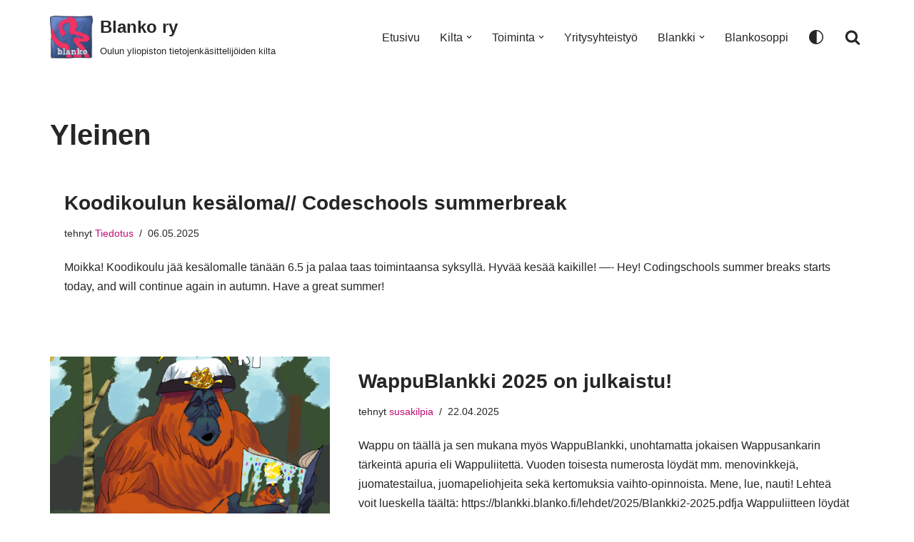

--- FILE ---
content_type: text/html; charset=UTF-8
request_url: https://blanko.fi/category/yleinen/page/2/
body_size: 21243
content:
<!DOCTYPE html>
<html lang="fi">

<head>
	
	<meta charset="UTF-8">
	<meta name="viewport" content="width=device-width, initial-scale=1, minimum-scale=1">
	<link rel="profile" href="http://gmpg.org/xfn/11">
		<style id="jetpack-boost-critical-css">@media all{ul{box-sizing:border-box}.screen-reader-text{border:0;clip:rect(1px,1px,1px,1px);clip-path:inset(50%);height:1px;margin:-1px;overflow:hidden;padding:0;position:absolute;width:1px;word-wrap:normal!important}}@media all{button{box-sizing:border-box;border-color:currentColor;text-align:center;font-family:var(--bodyfontfamily),var(--nv-fallback-ff)}button{box-sizing:border-box;background:var(--primarybtnbg);color:var(--primarybtncolor);border-style:solid;border-color:currentColor;fill:currentColor;border-width:var(--primarybtnborderwidth,0);border-radius:var(--primarybtnborderradius,3px);padding:var(--primarybtnpadding,13px 15px);font-weight:var(--btnfontweight,700);font-size:var(--btnfs,var(--bodyfontsize));line-height:var(--btnlineheight,1.6);letter-spacing:var(--btnletterspacing,var(--bodyletterspacing));text-transform:var(--btntexttransform,none)}form input:read-write{border-style:solid;border-color:var(--formfieldbordercolor);border-width:var(--formfieldborderwidth);border-radius:var(--formfieldborderradius,3px);background:var(--formfieldbgcolor);color:var(--formfieldcolor);padding:var(--formfieldpadding);text-transform:var(--formfieldtexttransform);font-weight:var(--formfieldfontweight);font-family:var(--bodyfontfamily);font-size:var(--formfieldfontsize);letter-spacing:var(--formfieldletterspacing);line-height:var(--formfieldlineheight)}form label{font-weight:var(--formlabelfontweight,var(--bodyfontweight));text-transform:var(--formlabeltexttransform);letter-spacing:var(--formlabelletterspacing);line-height:var(--formlabellineheight);font-size:var(--formlabelfontsize,var(--bodyfontsize))}.entry-summary,.nv-meta-list li{font-weight:var(--fontweight);text-transform:var(--texttransform);letter-spacing:var(--letterspacing);line-height:var(--lineheight);font-size:var(--fontsize)}.blog-entry-title{font-size:var(--fontsize,var(--h3fontsize));font-weight:var(--fontweight,var(--h3fontweight));line-height:var(--lineheight,var(--h3lineheight));letter-spacing:var(--letterspacing,var(--h3letterspacing));text-transform:var(--texttransform,var(--h3texttransform))}body,h1,h2,html,li,p,ul{margin:0;padding:0}h1,h2{font-size:100%;font-weight:400}ul{list-style:none}button,input{margin:0}html{box-sizing:border-box;-ms-overflow-style:scrollbar}*{box-sizing:border-box}img{height:auto;max-width:100%}.container{width:100%;padding-right:15px;padding-left:15px;margin:0 auto;max-width:var(--container)}.w-100{width:100%}.row{display:flex;flex-wrap:wrap;margin:0-15px}.col{padding:0 15px;margin:0 auto;flex-grow:1;max-width:100%}html{font-size:100%}body{background-color:var(--nv-site-bg);color:var(--nv-text-color);font-size:var(--bodyfontsize);line-height:var(--bodylineheight);letter-spacing:var(--bodyletterspacing);font-family:var(--bodyfontfamily),var(--nv-fallback-ff);text-transform:var(--bodytexttransform);font-weight:var(--bodyfontweight);overflow-x:hidden;direction:ltr;-webkit-font-smoothing:antialiased;-moz-osx-font-smoothing:grayscale}h1,h2{margin-bottom:30px;font-family:var(--headingsfontfamily),var(--nv-fallback-ff)}p{margin-bottom:30px}a{--linkdeco:none;color:var(--nv-primary-accent);text-decoration:var(--linkdeco)}h1{font-size:var(--h1fontsize);font-weight:var(--h1fontweight);line-height:var(--h1lineheight);letter-spacing:var(--h1letterspacing);text-transform:var(--h1texttransform)}h2{font-size:var(--h2fontsize);font-weight:var(--h2fontweight);line-height:var(--h2lineheight);letter-spacing:var(--h2letterspacing);text-transform:var(--h2texttransform)}ul{padding-left:var(--listpad,0)}ul{list-style:var(--liststyle,none)}.show-on-focus{position:absolute;width:1px;height:1px;clip:rect(1px,1px,1px,1px);top:32px;background:var(--nv-site-bg);padding:10px 15px}.screen-reader-text{position:absolute;left:-10000px;top:auto;width:1px;height:1px;overflow:hidden}.nv-icon{fill:currentColor}.nv-search{display:flex}.site-logo{align-items:center;display:flex}.site-logo img{max-width:var(--maxwidth);display:block;margin:0 auto}.site-logo .title-with-logo{display:flex;flex-direction:row;align-items:center}.site-logo .title-with-logo>:first-child{margin-right:10px}.site-logo p{font-size:var(--fs);font-weight:var(--h1fontweight);line-height:var(--bodylineheight);letter-spacing:var(--bodyletterspacing);text-transform:var(--texttransform,var(--bodytexttransform));margin:0}.site-logo small{display:block}.header-menu-sidebar .nav-ul .sub-menu{opacity:1;visibility:visible}.dd-title{flex-grow:var(--flexg);display:flex;align-items:center}.nav-ul{display:flex;flex-wrap:wrap;margin-right:calc(var(--spacing)/2*-1);margin-left:calc(var(--spacing)/2*-1)}.nav-ul>li{margin:0 calc(var(--spacing)/2)}.nav-ul li a{min-height:var(--height);color:var(--color);position:relative;width:100%;display:flex;align-items:center}.nav-ul .caret{line-height:0;justify-content:center;display:flex}.nav-ul .caret svg{width:.5em;height:.5em}.nav-ul li{display:block;position:relative}.nav-ul li>.wrap{display:flex;align-items:center}.nav-ul .sub-menu{background:var(--bgcolor,var(--overlaycolor));z-index:100;position:absolute;top:100%;box-shadow:rgba(149,157,165,.2) 0 8px 24px;visibility:hidden;opacity:0;right:0}.nav-ul .sub-menu li{min-width:150px;width:100%}.nav-ul .sub-menu li>.wrap{padding:10px 20px;white-space:nowrap;display:flex}.nav-ul .sub-menu .sub-menu{left:100%;top:0;right:unset}.header-menu-sidebar .nv-nav-wrap{width:100%}.header-menu-sidebar .nav-ul{flex-direction:column;width:100%}.header-menu-sidebar .nav-ul li{width:100%}.header-menu-sidebar .nav-ul li:not([class*=block])>.wrap>a{padding:15px 0;white-space:unset}.header-menu-sidebar .nav-ul .caret svg{width:1em;height:1em}.header-menu-sidebar .nav-ul .caret-wrap{margin:-15px 0;padding:15px}.header-menu-sidebar .nav-ul .sub-menu{left:unset!important;top:unset!important;right:unset!important;background:0;position:relative;max-width:100%;box-shadow:none;display:none}.nv-nav-search{position:absolute;visibility:hidden;opacity:0;right:0;width:auto;padding:10px;z-index:100;background-color:var(--nv-site-bg);box-shadow:rgba(149,157,165,.2) 0 8px 24px;display:flex;align-items:center}.nv-nav-search .container{padding:0}.menu-item-nav-search{outline:0}.menu-item-nav-search svg{width:var(--iconsize);height:var(--iconsize)}.menu-item-nav-search.canvas .nv-nav-search{position:fixed;top:0;bottom:0;width:100%;display:flex;justify-content:center;align-items:center}.menu-item-nav-search.canvas .nv-nav-search .close-container{position:absolute;top:30px;text-align:right}.close-responsive-search{background:0;border:0}.close-responsive-search>svg{fill:var(--nv-text-color);width:var(--formfieldfontsize);min-width:25px;min-height:25px}.style-border-bottom>ul>li>.wrap::after{bottom:0}.m-style>ul>li>.wrap::after{position:absolute;content:"";margin:0 auto;width:0;height:2px;right:0;left:0;background-color:var(--hovercolor,var(--nv-primary-accent,currentColor))}.navbar-toggle-wrapper{align-items:center}.navbar-toggle{--primarybtncolor:var(--color);--primarybtnbg:var(--bgcolor,transparent);--primarybtnborderwidth:var(--borderwidth,1px);--primarybtnborderradius:var(--borderradius,0);padding:var(--padding,10px 15px);box-shadow:none;display:flex;align-items:center}.icon-bar{background-color:currentColor;position:relative;display:block;width:15px;height:2px}.icon-bar:nth-child(2){margin:3px 0}.wrapper{display:flex;min-height:100vh;flex-direction:column;position:relative}body>.wrapper:not(.et-fb-iframe-ancestor){overflow:hidden}.neve-main{flex:1 auto}.nv-page-title-wrap .nv-page-title{text-align:var(--textalign,left)}input[type=search]{display:inline-block;-webkit-appearance:none;-moz-appearance:none;appearance:none;outline:0;resize:vertical}button,input{line-height:inherit;box-sizing:border-box}label{display:inline-block}.widget-search{width:100%;margin:0!important}.search-form{display:flex;max-width:100%;line-height:1;--primarybtnbg:var(--formfieldbgcolor);--primarybtncolor:var(--formfieldbordercolor)}.search-form svg{fill:var(--formfieldcolor);width:var(--formfieldfontsize);opacity:.5;height:auto}.search-form .search-submit{display:flex;justify-content:center;align-items:center;min-width:45px;z-index:1;--primarybtnborderwidth:var(--formfieldborderwidth);--primarybtnborderradius:var(--formfieldborderradius);--primarybtnpadding:var(--formfieldpadding);border-bottom-left-radius:0;border-top-left-radius:0;border-left:0;border-color:var(--formfieldbordercolor);position:relative;height:var(--height);overflow:hidden;white-space:nowrap}.search-form .search-submit::before{content:"";display:block;width:3px;height:100%;background-color:var(--formfieldbgcolor);left:-3px;top:0;bottom:0;position:absolute}.search-form .search-field{overflow:hidden;text-overflow:ellipsis;height:var(--height);border-right:0;flex-grow:1;border-top-right-radius:0;border-bottom-right-radius:0;width:calc(100% - 45px);max-width:100%}.nv-meta-list{margin-bottom:20px;font-size:.9em}.nv-meta-list li,.nv-meta-list span{display:inline-block}.nv-meta-list li:not(:last-child)::after{content:"/";padding:0 8px}.nv-meta-list .posted-on:not(.nv-show-updated) .updated{display:none}.entry-title{word-wrap:break-word}.entry-title a{color:var(--nv-text-color)}.nv-index-posts{margin-top:60px}.nv-index-posts .nv-page-title-wrap{margin-top:0}.nv-post-thumbnail-wrap img:not(.photo),.nv-post-thumbnail-wrap>a{display:block}.nv-post-thumbnail-wrap img{box-shadow:var(--boxshadow,none)}.posts-wrapper>article{width:var(--postwidth)}.blog-entry-title{margin-bottom:10px;word-wrap:break-word}.article-content-col{width:100%}.article-content-col .content{width:100%;border-bottom:0 solid;display:flex;flex-direction:column}.posts-wrapper{display:flex;flex-wrap:wrap;margin-bottom:40px}.excerpt-wrap>:last-child{margin-bottom:0}.nv-non-grid-article{margin-bottom:var(--spacing,60px);display:flex;align-items:flex-end}.nv-non-grid-article .non-grid-content{display:flex;flex-direction:column;flex-grow:1}.nv-non-grid-article .non-grid-content>.blog-entry-title{margin-bottom:10px}.nv-non-grid-article .non-grid-content>*{margin-bottom:20px}.nv-non-grid-article .non-grid-content>:last-child{margin-bottom:0}article{word-break:break-word}.nv-non-grid-article .nv-post-thumbnail-wrap{margin-bottom:20px}.non-grid-content{padding:var(--padding)}.nv-page-title-wrap{margin-top:60px}.excerpt-wrap{--listpad:20px;--liststyle:disc}.nv-index-posts{margin-bottom:60px}.widget{word-break:break-word;margin-bottom:40px}.widget:last-child{margin:0}.hfg-is-group{display:flex;align-items:center}.builder-item--footer-menu,.component-wrap,.item--inner,.menu-item-nav-search,.nav-ul .wrap a .dd-title,.nav-ul a,.palette-icon-wrapper,.site-logo,footer .nav-ul{justify-content:var(--justify,flex-start);text-align:var(--textalign,left)}@media (min-width:960px){.neve-main>.container .col{max-width:70%}.neve-main>.container>.row{flex-wrap:nowrap}.nv-non-grid-article .nv-post-thumbnail-wrap{margin-bottom:0;grid-column:var(--thumbgridcolumn,1)}.nv-non-grid-article .nv-ft-wrap{display:grid;grid-gap:20px;align-items:center;grid-auto-flow:dense}.posts-wrapper>article.has-post-thumbnail .nv-ft-wrap{grid-template-columns:var(--postcoltemplate,35fr 65fr)}}.header-menu-sidebar{padding:0;position:fixed;max-width:100%;top:0;z-index:999900;visibility:hidden;display:flex;height:100vh}.header-menu-sidebar .navbar-toggle-wrapper{display:flex;justify-content:flex-end;padding:8px 10px}.header-menu-sidebar .navbar-toggle-wrapper button.navbar-toggle{position:relative}.header-menu-sidebar-bg{background:var(--bgcolor);color:var(--color);position:relative;display:flex;flex-direction:column;word-wrap:break-word;width:100%}.header-menu-sidebar-inner{padding:20px 0;overflow-x:hidden;height:100%;display:none;opacity:0}.header-menu-sidebar-inner .item--inner{width:100%}.menu_sidebar_slide_left .header-menu-sidebar{left:0;transform:translateX(-100%)}.hfg-ov{top:0;bottom:0;right:0;left:0;background:rgba(0,0,0,.5);position:fixed;transform:translate3d(0,0,0);z-index:999899;visibility:hidden;opacity:0}.site-footer{position:relative;z-index:11}.site-footer .item--inner{width:100%}.site-footer .item--inner.has_menu{display:flex}.site-footer p:last-child{margin-bottom:0}.footer--row .hfg-slot{display:flex;flex-direction:column}.footer--row .row{display:grid;align-items:var(--valign)}.footer--row .builder-item{width:100%}@media (max-width:960px){footer .footer--row-inner .row{grid-template-columns:1fr}}.site-header{position:relative}.site-header .header--row-inner{align-items:center;display:flex}.builder-item{margin:4px 0;position:relative;min-height:1px;padding-right:15px;padding-left:15px}@media (min-width:960px){.builder-item{margin:8px 0}}.hfg-slot{display:flex;align-items:center}.hfg-slot.right{justify-content:flex-end}.header-menu-sidebar-bg,[class*=row-inner]{position:relative;background:var(--bgimage,var(--bgcolor,#fff));background-position:var(--bgposition,center);background-repeat:no-repeat;background-size:cover;background-attachment:var(--bgattachment)}.header-menu-sidebar-bg::before,[class*=row-inner]::before{display:block;width:100%;top:0;bottom:0;position:absolute;content:"";background-color:var(--overlaycolor);opacity:var(--bgoverlayopacity)}[class*=row-inner]:not(.footer--row-inner){border-bottom:var(--rowbwidth,0) solid var(--rowbcolor)}.footer--row-inner{border-top:var(--rowbwidth,0) solid var(--rowbcolor)}[data-row-id]{color:var(--color);background:var(--bgcolor)}[data-row-id] a{color:var(--color)}[data-row-id] .row{display:grid;grid-template-columns:auto auto;min-height:var(--height,auto)}.hfg_header.site-header{box-shadow:0-1px 3px rgba(0,0,0,.1)}.header .builder-item .item--inner[class*=nav-icon]{padding:0!important}.hfg-grid{display:flex}@media (min-width:960px){.hide-on-desktop{display:none}}@media (max-width:959px){.hide-on-tablet{display:none}}@media (max-width:576px){.hide-on-mobile{display:none}}.component-wrap{display:flex;margin:4px 0}.builder-item .item--inner{color:var(--color);font-family:var(--fontfamily,var(--bodyfontfamily));font-size:var(--fontsize,var(--bodyfontsize));line-height:var(--lineheight,var(--bodylineheight));letter-spacing:var(--letterspacing,var(--bodyletterspacing));font-weight:var(--fontweight,var(--bodyfontweight));text-transform:var(--texttransform,var(--bodytexttransform));padding:var(--padding,0);margin:var(--margin,0);position:relative}.builder-item .item--inner.has_menu{position:unset}}@media all{.rggclGridCntr{margin:0;width:100%}.rggclGridRow{clear:both;padding:0;margin:0}.rggclGridCol{display:block;float:left;width:100%;box-sizing:border-box}@media (min-width:768px){.rggclGridCol_3{width:33.33%}}.rggclPadLRPc3{padding-left:3%;padding-right:3%}.rggclMB30{margin-bottom:30px}.rggclMLRAuto{margin-left:auto;margin-right:auto}img.rggclImgCenter{-moz-box-sizing:border-box;box-sizing:border-box;max-width:100%;height:auto;display:block;margin-left:auto;margin-right:auto}.abcfClrFix:after,.abcfClrFix:before{content:"";display:table}.abcfClrFix:after{clear:both}}</style><meta name='robots' content='index, follow, max-image-preview:large, max-snippet:-1, max-video-preview:-1' />
	<style>img:is([sizes="auto" i], [sizes^="auto," i]) { contain-intrinsic-size: 3000px 1500px }</style>
	
	<!-- This site is optimized with the Yoast SEO plugin v26.5 - https://yoast.com/wordpress/plugins/seo/ -->
	<title>Yleinen Archives - Sivu 2 33:stä - Blanko ry</title>
	<link rel="canonical" href="https://blanko.fi/category/yleinen/page/2/" />
	<link rel="prev" href="https://blanko.fi/category/yleinen/" />
	<link rel="next" href="https://blanko.fi/category/yleinen/page/3/" />
	<meta property="og:locale" content="fi_FI" />
	<meta property="og:type" content="article" />
	<meta property="og:title" content="Yleinen Archives - Sivu 2 33:stä - Blanko ry" />
	<meta property="og:url" content="https://blanko.fi/category/yleinen/" />
	<meta property="og:site_name" content="Blanko ry" />
	<meta name="twitter:card" content="summary_large_image" />
	<meta name="twitter:site" content="@blanko_ry" />
	<script data-jetpack-boost="ignore" type="application/ld+json" class="yoast-schema-graph">{"@context":"https://schema.org","@graph":[{"@type":"CollectionPage","@id":"https://blanko.fi/category/yleinen/","url":"https://blanko.fi/category/yleinen/page/2/","name":"Yleinen Archives - Sivu 2 33:stä - Blanko ry","isPartOf":{"@id":"https://blanko.fi/#website"},"breadcrumb":{"@id":"https://blanko.fi/category/yleinen/page/2/#breadcrumb"},"inLanguage":"fi"},{"@type":"BreadcrumbList","@id":"https://blanko.fi/category/yleinen/page/2/#breadcrumb","itemListElement":[{"@type":"ListItem","position":1,"name":"Home","item":"https://blanko.fi/"},{"@type":"ListItem","position":2,"name":"Yleinen"}]},{"@type":"WebSite","@id":"https://blanko.fi/#website","url":"https://blanko.fi/","name":"Blanko ry","description":"Oulun yliopiston tietojenkäsittelijöiden kilta","publisher":{"@id":"https://blanko.fi/#organization"},"potentialAction":[{"@type":"SearchAction","target":{"@type":"EntryPoint","urlTemplate":"https://blanko.fi/?s={search_term_string}"},"query-input":{"@type":"PropertyValueSpecification","valueRequired":true,"valueName":"search_term_string"}}],"inLanguage":"fi"},{"@type":"Organization","@id":"https://blanko.fi/#organization","name":"Blanko Ry","url":"https://blanko.fi/","logo":{"@type":"ImageObject","inLanguage":"fi","@id":"https://blanko.fi/#/schema/logo/image/","url":"https://i0.wp.com/blanko.fi/wp-content/uploads/2018/05/logo-text-300.png?fit=300%2C300&ssl=1","contentUrl":"https://i0.wp.com/blanko.fi/wp-content/uploads/2018/05/logo-text-300.png?fit=300%2C300&ssl=1","width":300,"height":300,"caption":"Blanko Ry"},"image":{"@id":"https://blanko.fi/#/schema/logo/image/"},"sameAs":["https://www.facebook.com/blankory","https://x.com/blanko_ry","https://www.instagram.com/blanko_ry","https://www.linkedin.com/groups/4310430","https://www.youtube.com/channel/UCYOFkpwxlFHxP3ZW6ki-TWQ"]}]}</script>
	<!-- / Yoast SEO plugin. -->


<link rel='dns-prefetch' href='//stats.wp.com' />
<link rel='preconnect' href='//i0.wp.com' />
<link rel="alternate" type="application/rss+xml" title="Blanko ry &raquo; syöte" href="https://blanko.fi/feed/" />
<link rel="alternate" type="application/rss+xml" title="Blanko ry &raquo; kommenttien syöte" href="https://blanko.fi/comments/feed/" />
<link rel="alternate" type="application/rss+xml" title="Blanko ry &raquo; Yleinen kategorian RSS-syöte" href="https://blanko.fi/category/yleinen/feed/" />

<style id='wp-emoji-styles-inline-css'>

	img.wp-smiley, img.emoji {
		display: inline !important;
		border: none !important;
		box-shadow: none !important;
		height: 1em !important;
		width: 1em !important;
		margin: 0 0.07em !important;
		vertical-align: -0.1em !important;
		background: none !important;
		padding: 0 !important;
	}
</style>
<noscript><link rel='stylesheet' id='wp-block-library-css' href='https://blanko.fi/wp-includes/css/dist/block-library/style.min.css?ver=6.8.3' media='all' />
</noscript><link rel='stylesheet' id='wp-block-library-css' href='https://blanko.fi/wp-includes/css/dist/block-library/style.min.css?ver=6.8.3' media="not all" data-media="all" onload="this.media=this.dataset.media; delete this.dataset.media; this.removeAttribute( 'onload' );" />
<style id='classic-theme-styles-inline-css'>
/*! This file is auto-generated */
.wp-block-button__link{color:#fff;background-color:#32373c;border-radius:9999px;box-shadow:none;text-decoration:none;padding:calc(.667em + 2px) calc(1.333em + 2px);font-size:1.125em}.wp-block-file__button{background:#32373c;color:#fff;text-decoration:none}
</style>
<noscript><link rel='stylesheet' id='mediaelement-css' href='https://blanko.fi/wp-includes/js/mediaelement/mediaelementplayer-legacy.min.css?ver=4.2.17' media='all' />
</noscript><link rel='stylesheet' id='mediaelement-css' href='https://blanko.fi/wp-includes/js/mediaelement/mediaelementplayer-legacy.min.css?ver=4.2.17' media="not all" data-media="all" onload="this.media=this.dataset.media; delete this.dataset.media; this.removeAttribute( 'onload' );" />
<noscript><link rel='stylesheet' id='wp-mediaelement-css' href='https://blanko.fi/wp-includes/js/mediaelement/wp-mediaelement.min.css?ver=6.8.3' media='all' />
</noscript><link rel='stylesheet' id='wp-mediaelement-css' href='https://blanko.fi/wp-includes/js/mediaelement/wp-mediaelement.min.css?ver=6.8.3' media="not all" data-media="all" onload="this.media=this.dataset.media; delete this.dataset.media; this.removeAttribute( 'onload' );" />
<style id='jetpack-sharing-buttons-style-inline-css'>
.jetpack-sharing-buttons__services-list{display:flex;flex-direction:row;flex-wrap:wrap;gap:0;list-style-type:none;margin:5px;padding:0}.jetpack-sharing-buttons__services-list.has-small-icon-size{font-size:12px}.jetpack-sharing-buttons__services-list.has-normal-icon-size{font-size:16px}.jetpack-sharing-buttons__services-list.has-large-icon-size{font-size:24px}.jetpack-sharing-buttons__services-list.has-huge-icon-size{font-size:36px}@media print{.jetpack-sharing-buttons__services-list{display:none!important}}.editor-styles-wrapper .wp-block-jetpack-sharing-buttons{gap:0;padding-inline-start:0}ul.jetpack-sharing-buttons__services-list.has-background{padding:1.25em 2.375em}
</style>
<style id='global-styles-inline-css'>
:root{--wp--preset--aspect-ratio--square: 1;--wp--preset--aspect-ratio--4-3: 4/3;--wp--preset--aspect-ratio--3-4: 3/4;--wp--preset--aspect-ratio--3-2: 3/2;--wp--preset--aspect-ratio--2-3: 2/3;--wp--preset--aspect-ratio--16-9: 16/9;--wp--preset--aspect-ratio--9-16: 9/16;--wp--preset--color--black: #000000;--wp--preset--color--cyan-bluish-gray: #abb8c3;--wp--preset--color--white: #ffffff;--wp--preset--color--pale-pink: #f78da7;--wp--preset--color--vivid-red: #cf2e2e;--wp--preset--color--luminous-vivid-orange: #ff6900;--wp--preset--color--luminous-vivid-amber: #fcb900;--wp--preset--color--light-green-cyan: #7bdcb5;--wp--preset--color--vivid-green-cyan: #00d084;--wp--preset--color--pale-cyan-blue: #8ed1fc;--wp--preset--color--vivid-cyan-blue: #0693e3;--wp--preset--color--vivid-purple: #9b51e0;--wp--preset--color--neve-link-color: var(--nv-primary-accent);--wp--preset--color--neve-link-hover-color: var(--nv-secondary-accent);--wp--preset--color--nv-site-bg: var(--nv-site-bg);--wp--preset--color--nv-light-bg: var(--nv-light-bg);--wp--preset--color--nv-dark-bg: var(--nv-dark-bg);--wp--preset--color--neve-text-color: var(--nv-text-color);--wp--preset--color--nv-text-dark-bg: var(--nv-text-dark-bg);--wp--preset--color--nv-c-1: var(--nv-c-1);--wp--preset--color--nv-c-2: var(--nv-c-2);--wp--preset--gradient--vivid-cyan-blue-to-vivid-purple: linear-gradient(135deg,rgba(6,147,227,1) 0%,rgb(155,81,224) 100%);--wp--preset--gradient--light-green-cyan-to-vivid-green-cyan: linear-gradient(135deg,rgb(122,220,180) 0%,rgb(0,208,130) 100%);--wp--preset--gradient--luminous-vivid-amber-to-luminous-vivid-orange: linear-gradient(135deg,rgba(252,185,0,1) 0%,rgba(255,105,0,1) 100%);--wp--preset--gradient--luminous-vivid-orange-to-vivid-red: linear-gradient(135deg,rgba(255,105,0,1) 0%,rgb(207,46,46) 100%);--wp--preset--gradient--very-light-gray-to-cyan-bluish-gray: linear-gradient(135deg,rgb(238,238,238) 0%,rgb(169,184,195) 100%);--wp--preset--gradient--cool-to-warm-spectrum: linear-gradient(135deg,rgb(74,234,220) 0%,rgb(151,120,209) 20%,rgb(207,42,186) 40%,rgb(238,44,130) 60%,rgb(251,105,98) 80%,rgb(254,248,76) 100%);--wp--preset--gradient--blush-light-purple: linear-gradient(135deg,rgb(255,206,236) 0%,rgb(152,150,240) 100%);--wp--preset--gradient--blush-bordeaux: linear-gradient(135deg,rgb(254,205,165) 0%,rgb(254,45,45) 50%,rgb(107,0,62) 100%);--wp--preset--gradient--luminous-dusk: linear-gradient(135deg,rgb(255,203,112) 0%,rgb(199,81,192) 50%,rgb(65,88,208) 100%);--wp--preset--gradient--pale-ocean: linear-gradient(135deg,rgb(255,245,203) 0%,rgb(182,227,212) 50%,rgb(51,167,181) 100%);--wp--preset--gradient--electric-grass: linear-gradient(135deg,rgb(202,248,128) 0%,rgb(113,206,126) 100%);--wp--preset--gradient--midnight: linear-gradient(135deg,rgb(2,3,129) 0%,rgb(40,116,252) 100%);--wp--preset--font-size--small: 13px;--wp--preset--font-size--medium: 20px;--wp--preset--font-size--large: 36px;--wp--preset--font-size--x-large: 42px;--wp--preset--spacing--20: 0.44rem;--wp--preset--spacing--30: 0.67rem;--wp--preset--spacing--40: 1rem;--wp--preset--spacing--50: 1.5rem;--wp--preset--spacing--60: 2.25rem;--wp--preset--spacing--70: 3.38rem;--wp--preset--spacing--80: 5.06rem;--wp--preset--shadow--natural: 6px 6px 9px rgba(0, 0, 0, 0.2);--wp--preset--shadow--deep: 12px 12px 50px rgba(0, 0, 0, 0.4);--wp--preset--shadow--sharp: 6px 6px 0px rgba(0, 0, 0, 0.2);--wp--preset--shadow--outlined: 6px 6px 0px -3px rgba(255, 255, 255, 1), 6px 6px rgba(0, 0, 0, 1);--wp--preset--shadow--crisp: 6px 6px 0px rgba(0, 0, 0, 1);}:where(.is-layout-flex){gap: 0.5em;}:where(.is-layout-grid){gap: 0.5em;}body .is-layout-flex{display: flex;}.is-layout-flex{flex-wrap: wrap;align-items: center;}.is-layout-flex > :is(*, div){margin: 0;}body .is-layout-grid{display: grid;}.is-layout-grid > :is(*, div){margin: 0;}:where(.wp-block-columns.is-layout-flex){gap: 2em;}:where(.wp-block-columns.is-layout-grid){gap: 2em;}:where(.wp-block-post-template.is-layout-flex){gap: 1.25em;}:where(.wp-block-post-template.is-layout-grid){gap: 1.25em;}.has-black-color{color: var(--wp--preset--color--black) !important;}.has-cyan-bluish-gray-color{color: var(--wp--preset--color--cyan-bluish-gray) !important;}.has-white-color{color: var(--wp--preset--color--white) !important;}.has-pale-pink-color{color: var(--wp--preset--color--pale-pink) !important;}.has-vivid-red-color{color: var(--wp--preset--color--vivid-red) !important;}.has-luminous-vivid-orange-color{color: var(--wp--preset--color--luminous-vivid-orange) !important;}.has-luminous-vivid-amber-color{color: var(--wp--preset--color--luminous-vivid-amber) !important;}.has-light-green-cyan-color{color: var(--wp--preset--color--light-green-cyan) !important;}.has-vivid-green-cyan-color{color: var(--wp--preset--color--vivid-green-cyan) !important;}.has-pale-cyan-blue-color{color: var(--wp--preset--color--pale-cyan-blue) !important;}.has-vivid-cyan-blue-color{color: var(--wp--preset--color--vivid-cyan-blue) !important;}.has-vivid-purple-color{color: var(--wp--preset--color--vivid-purple) !important;}.has-neve-link-color-color{color: var(--wp--preset--color--neve-link-color) !important;}.has-neve-link-hover-color-color{color: var(--wp--preset--color--neve-link-hover-color) !important;}.has-nv-site-bg-color{color: var(--wp--preset--color--nv-site-bg) !important;}.has-nv-light-bg-color{color: var(--wp--preset--color--nv-light-bg) !important;}.has-nv-dark-bg-color{color: var(--wp--preset--color--nv-dark-bg) !important;}.has-neve-text-color-color{color: var(--wp--preset--color--neve-text-color) !important;}.has-nv-text-dark-bg-color{color: var(--wp--preset--color--nv-text-dark-bg) !important;}.has-nv-c-1-color{color: var(--wp--preset--color--nv-c-1) !important;}.has-nv-c-2-color{color: var(--wp--preset--color--nv-c-2) !important;}.has-black-background-color{background-color: var(--wp--preset--color--black) !important;}.has-cyan-bluish-gray-background-color{background-color: var(--wp--preset--color--cyan-bluish-gray) !important;}.has-white-background-color{background-color: var(--wp--preset--color--white) !important;}.has-pale-pink-background-color{background-color: var(--wp--preset--color--pale-pink) !important;}.has-vivid-red-background-color{background-color: var(--wp--preset--color--vivid-red) !important;}.has-luminous-vivid-orange-background-color{background-color: var(--wp--preset--color--luminous-vivid-orange) !important;}.has-luminous-vivid-amber-background-color{background-color: var(--wp--preset--color--luminous-vivid-amber) !important;}.has-light-green-cyan-background-color{background-color: var(--wp--preset--color--light-green-cyan) !important;}.has-vivid-green-cyan-background-color{background-color: var(--wp--preset--color--vivid-green-cyan) !important;}.has-pale-cyan-blue-background-color{background-color: var(--wp--preset--color--pale-cyan-blue) !important;}.has-vivid-cyan-blue-background-color{background-color: var(--wp--preset--color--vivid-cyan-blue) !important;}.has-vivid-purple-background-color{background-color: var(--wp--preset--color--vivid-purple) !important;}.has-neve-link-color-background-color{background-color: var(--wp--preset--color--neve-link-color) !important;}.has-neve-link-hover-color-background-color{background-color: var(--wp--preset--color--neve-link-hover-color) !important;}.has-nv-site-bg-background-color{background-color: var(--wp--preset--color--nv-site-bg) !important;}.has-nv-light-bg-background-color{background-color: var(--wp--preset--color--nv-light-bg) !important;}.has-nv-dark-bg-background-color{background-color: var(--wp--preset--color--nv-dark-bg) !important;}.has-neve-text-color-background-color{background-color: var(--wp--preset--color--neve-text-color) !important;}.has-nv-text-dark-bg-background-color{background-color: var(--wp--preset--color--nv-text-dark-bg) !important;}.has-nv-c-1-background-color{background-color: var(--wp--preset--color--nv-c-1) !important;}.has-nv-c-2-background-color{background-color: var(--wp--preset--color--nv-c-2) !important;}.has-black-border-color{border-color: var(--wp--preset--color--black) !important;}.has-cyan-bluish-gray-border-color{border-color: var(--wp--preset--color--cyan-bluish-gray) !important;}.has-white-border-color{border-color: var(--wp--preset--color--white) !important;}.has-pale-pink-border-color{border-color: var(--wp--preset--color--pale-pink) !important;}.has-vivid-red-border-color{border-color: var(--wp--preset--color--vivid-red) !important;}.has-luminous-vivid-orange-border-color{border-color: var(--wp--preset--color--luminous-vivid-orange) !important;}.has-luminous-vivid-amber-border-color{border-color: var(--wp--preset--color--luminous-vivid-amber) !important;}.has-light-green-cyan-border-color{border-color: var(--wp--preset--color--light-green-cyan) !important;}.has-vivid-green-cyan-border-color{border-color: var(--wp--preset--color--vivid-green-cyan) !important;}.has-pale-cyan-blue-border-color{border-color: var(--wp--preset--color--pale-cyan-blue) !important;}.has-vivid-cyan-blue-border-color{border-color: var(--wp--preset--color--vivid-cyan-blue) !important;}.has-vivid-purple-border-color{border-color: var(--wp--preset--color--vivid-purple) !important;}.has-neve-link-color-border-color{border-color: var(--wp--preset--color--neve-link-color) !important;}.has-neve-link-hover-color-border-color{border-color: var(--wp--preset--color--neve-link-hover-color) !important;}.has-nv-site-bg-border-color{border-color: var(--wp--preset--color--nv-site-bg) !important;}.has-nv-light-bg-border-color{border-color: var(--wp--preset--color--nv-light-bg) !important;}.has-nv-dark-bg-border-color{border-color: var(--wp--preset--color--nv-dark-bg) !important;}.has-neve-text-color-border-color{border-color: var(--wp--preset--color--neve-text-color) !important;}.has-nv-text-dark-bg-border-color{border-color: var(--wp--preset--color--nv-text-dark-bg) !important;}.has-nv-c-1-border-color{border-color: var(--wp--preset--color--nv-c-1) !important;}.has-nv-c-2-border-color{border-color: var(--wp--preset--color--nv-c-2) !important;}.has-vivid-cyan-blue-to-vivid-purple-gradient-background{background: var(--wp--preset--gradient--vivid-cyan-blue-to-vivid-purple) !important;}.has-light-green-cyan-to-vivid-green-cyan-gradient-background{background: var(--wp--preset--gradient--light-green-cyan-to-vivid-green-cyan) !important;}.has-luminous-vivid-amber-to-luminous-vivid-orange-gradient-background{background: var(--wp--preset--gradient--luminous-vivid-amber-to-luminous-vivid-orange) !important;}.has-luminous-vivid-orange-to-vivid-red-gradient-background{background: var(--wp--preset--gradient--luminous-vivid-orange-to-vivid-red) !important;}.has-very-light-gray-to-cyan-bluish-gray-gradient-background{background: var(--wp--preset--gradient--very-light-gray-to-cyan-bluish-gray) !important;}.has-cool-to-warm-spectrum-gradient-background{background: var(--wp--preset--gradient--cool-to-warm-spectrum) !important;}.has-blush-light-purple-gradient-background{background: var(--wp--preset--gradient--blush-light-purple) !important;}.has-blush-bordeaux-gradient-background{background: var(--wp--preset--gradient--blush-bordeaux) !important;}.has-luminous-dusk-gradient-background{background: var(--wp--preset--gradient--luminous-dusk) !important;}.has-pale-ocean-gradient-background{background: var(--wp--preset--gradient--pale-ocean) !important;}.has-electric-grass-gradient-background{background: var(--wp--preset--gradient--electric-grass) !important;}.has-midnight-gradient-background{background: var(--wp--preset--gradient--midnight) !important;}.has-small-font-size{font-size: var(--wp--preset--font-size--small) !important;}.has-medium-font-size{font-size: var(--wp--preset--font-size--medium) !important;}.has-large-font-size{font-size: var(--wp--preset--font-size--large) !important;}.has-x-large-font-size{font-size: var(--wp--preset--font-size--x-large) !important;}
:where(.wp-block-post-template.is-layout-flex){gap: 1.25em;}:where(.wp-block-post-template.is-layout-grid){gap: 1.25em;}
:where(.wp-block-columns.is-layout-flex){gap: 2em;}:where(.wp-block-columns.is-layout-grid){gap: 2em;}
:root :where(.wp-block-pullquote){font-size: 1.5em;line-height: 1.6;}
</style>
<noscript><link rel='stylesheet' id='neve-style-css' href='https://blanko.fi/wp-content/themes/neve/style-main-new.min.css?ver=4.1.2' media='all' />
</noscript><link rel='stylesheet' id='neve-style-css' href='https://blanko.fi/wp-content/themes/neve/style-main-new.min.css?ver=4.1.2' media="not all" data-media="all" onload="this.media=this.dataset.media; delete this.dataset.media; this.removeAttribute( 'onload' );" />
<style id='neve-style-inline-css'>
.is-menu-sidebar .header-menu-sidebar { visibility: visible; }.is-menu-sidebar.menu_sidebar_slide_left .header-menu-sidebar { transform: translate3d(0, 0, 0); left: 0; }.is-menu-sidebar.menu_sidebar_slide_right .header-menu-sidebar { transform: translate3d(0, 0, 0); right: 0; }.is-menu-sidebar.menu_sidebar_pull_right .header-menu-sidebar, .is-menu-sidebar.menu_sidebar_pull_left .header-menu-sidebar { transform: translateX(0); }.is-menu-sidebar.menu_sidebar_dropdown .header-menu-sidebar { height: auto; }.is-menu-sidebar.menu_sidebar_dropdown .header-menu-sidebar-inner { max-height: 400px; padding: 20px 0; }.is-menu-sidebar.menu_sidebar_full_canvas .header-menu-sidebar { opacity: 1; }.header-menu-sidebar .menu-item-nav-search:not(.floating) { pointer-events: none; }.header-menu-sidebar .menu-item-nav-search .is-menu-sidebar { pointer-events: unset; }@media screen and (max-width: 960px) { .builder-item.cr .item--inner { --textalign: center; --justify: center; } }

			.nv-ft-post {
				margin-top:60px
			}
			.nv-ft-post .nv-ft-wrap:not(.layout-covers){
				background:var(--nv-light-bg);
			}
			.nv-ft-post h2{
				font-size:calc( var(--fontsize, var(--h2fontsize)) * 1.3)
			}
			.nv-ft-post .nv-meta-list{
				display:block
			}
			.nv-ft-post .non-grid-content{
				padding:32px
			}
			.nv-ft-post .wp-post-image{
				position:absolute;
				object-fit:cover;
				width:100%;
				height:100%
			}
			.nv-ft-post:not(.layout-covers) .nv-post-thumbnail-wrap{
				margin:0;
				position:relative;
				min-height:320px
			}
			
.nv-meta-list li.meta:not(:last-child):after { content:"/" }.nv-meta-list .no-mobile{
			display:none;
		}.nv-meta-list li.last::after{
			content: ""!important;
		}@media (min-width: 769px) {
			.nv-meta-list .no-mobile {
				display: inline-block;
			}
			.nv-meta-list li.last:not(:last-child)::after {
		 		content: "/" !important;
			}
		}
.toggle-palette a { display: flex; align-items: center; } .toggle-palette .icon { display: flex; width: var(--iconsize); height: var(--iconsize); fill: currentColor; } .toggle-palette .label { font-size: 0.85em; margin-left: 5px; }
 :root{ --container: 748px;--postwidth:100%; --primarybtnbg: var(--nv-primary-accent); --primarybtnhoverbg: var(--nv-primary-accent); --primarybtncolor: #fff; --secondarybtncolor: var(--nv-primary-accent); --primarybtnhovercolor: #fff; --secondarybtnhovercolor: var(--nv-text-color);--primarybtnborderradius:3px;--secondarybtnborderradius:3px;--secondarybtnborderwidth:3px;--btnpadding:10px 15px;--primarybtnpadding:10px 15px;--secondarybtnpadding:calc(10px - 3px) calc(15px - 3px); --btnlineheight: 1.6em; --btntexttransform: none; --btnfontweight: 600; --bodyfontfamily: Arial,Helvetica,sans-serif; --bodyfontsize: 15px; --bodylineheight: 1.6em; --bodyletterspacing: 0px; --bodyfontweight: 400; --bodytexttransform: none; --h1fontsize: 32px; --h1fontweight: 600; --h1lineheight: 1.2em; --h1letterspacing: 0px; --h1texttransform: none; --h2fontsize: 24px; --h2fontweight: 600; --h2lineheight: 1.3em; --h2letterspacing: 0px; --h2texttransform: none; --h3fontsize: 20px; --h3fontweight: 600; --h3lineheight: 1.4em; --h3letterspacing: 0px; --h3texttransform: none; --h4fontsize: 18px; --h4fontweight: 600; --h4lineheight: 1.6em; --h4letterspacing: 0px; --h4texttransform: none; --h5fontsize: 16px; --h5fontweight: 600; --h5lineheight: 1.6em; --h5letterspacing: 0px; --h5texttransform: none; --h6fontsize: 14px; --h6fontweight: 600; --h6lineheight: 1.6em; --h6letterspacing: 0px; --h6texttransform: none;--formfieldborderwidth:2px;--formfieldborderradius:3px; --formfieldbgcolor: var(--nv-light-bg); --formfieldbordercolor: #e7e7e7; --formfieldcolor: var(--nv-text-color);--formfieldpadding:10px 15px; } .nv-index-posts{ --borderradius:0px; } .single-post-container .alignfull > [class*="__inner-container"], .single-post-container .alignwide > [class*="__inner-container"]{ max-width:718px } .nv-meta-list{ --avatarsize: 20px; } .single .nv-meta-list{ --avatarsize: 20px; } .blog .nv-meta-list li, .archive .nv-meta-list li{ --fontweight: none; } .single h1.entry-title{ --fontsize: 32px; } .nv-is-boxed.nv-comments-wrap{ --padding:20px; } .nv-is-boxed.comment-respond{ --padding:20px; } .nv-single-post-wrap{ --spacing: 60px; } .single:not(.single-product), .page{ --c-vspace:0 0 0 0;; } .global-styled{ --bgcolor: var(--nv-site-bg); } .header-top{ --rowbcolor: var(--nv-light-bg); --color: var(--nv-text-color); --bgcolor: var(--nv-site-bg); } .header-main{ --rowbcolor: var(--nv-light-bg); --color: var(--nv-text-color); --bgcolor: var(--nv-site-bg); } .header-bottom{ --rowbcolor: var(--nv-light-bg); --color: var(--nv-text-color); --bgcolor: var(--nv-site-bg); } .header-menu-sidebar-bg{ --justify: flex-start; --textalign: left;--flexg: 1;--wrapdropdownwidth: auto; --color: var(--nv-text-color); --bgcolor: var(--nv-site-bg); } .header-menu-sidebar{ width: 360px; } .builder-item--logo{ --maxwidth: 40px; --fs: 24px;--padding:10px 0;--margin:0; --textalign: left;--justify: flex-start; } .builder-item--nav-icon,.header-menu-sidebar .close-sidebar-panel .navbar-toggle{ --borderradius:0; } .builder-item--nav-icon{ --label-margin:0 5px 0 0;;--padding:10px 15px;--margin:0; } .builder-item--primary-menu{ --hovercolor: var(--nv-primary-accent); --hovertextcolor: var(--nv-text-color); --activecolor: var(--nv-primary-accent); --spacing: 20px; --height: 25px;--padding:0;--margin:0; --fontsize: 1em; --lineheight: 1.6; --letterspacing: 0px; --fontweight: 500; --texttransform: none; --iconsize: 1em; } .hfg-is-group.has-primary-menu .inherit-ff{ --inheritedfw: 500; } .builder-item--header_palette_switch{ --iconsize: 16px;--padding:0;--margin:0; } .builder-item--header_search{ --height: 40px;--formfieldborderwidth:2px;--formfieldborderradius:2px;--padding:0;--margin:0; } .builder-item--header_search_responsive{ --iconsize: 22px; --color: var(--nv-text-color); --formfieldfontsize: 14px;--formfieldborderwidth:2px;--formfieldborderradius:2px; --height: 40px;--padding:0 10px;--margin:0; } .footer-top-inner .row{ grid-template-columns:1fr; --valign: flex-start; } .footer-top{ --rowbcolor: var(--nv-light-bg); --color: var(--nv-text-dark-bg); --bgcolor: var(--nv-dark-bg); } .footer-main-inner .row{ grid-template-columns:1fr 1fr 1fr; --valign: flex-start; } .footer-main{ --rowbcolor: var(--nv-light-bg); --color: var(--nv-text-dark-bg); --bgcolor: var(--nv-dark-bg); } .footer-bottom-inner .row{ grid-template-columns:1fr 1fr; --valign: flex-start; } .footer-bottom{ --rowbcolor: var(--nv-light-bg); --color: var(--nv-text-dark-bg); --bgcolor: var(--nv-dark-bg); } .builder-item--footer-one-widgets{ --padding:20px;--margin:0; --textalign: left;--justify: flex-start; } .builder-item--footer-menu{ --hovercolor: var(--nv-primary-accent); --spacing: 20px; --height: 25px;--padding:0;--margin:0; --fontsize: 0.8em; --lineheight: 1.6em; --letterspacing: 0px; --fontweight: 600; --texttransform: uppercase; --iconsize: 0.8em; --textalign: center;--justify: center; } @media(min-width: 576px){ :root{ --container: 992px;--postwidth:100%;--btnpadding:10px 15px;--primarybtnpadding:10px 15px;--secondarybtnpadding:calc(10px - 3px) calc(15px - 3px); --btnlineheight: 1.6em; --bodyfontsize: 16px; --bodylineheight: 1.6em; --bodyletterspacing: 0px; --h1fontsize: 40px; --h1lineheight: 1.2em; --h1letterspacing: 0px; --h2fontsize: 32px; --h2lineheight: 1.2em; --h2letterspacing: 0px; --h3fontsize: 24px; --h3lineheight: 1.4em; --h3letterspacing: 0px; --h4fontsize: 20px; --h4lineheight: 1.5em; --h4letterspacing: 0px; --h5fontsize: 18px; --h5lineheight: 1.6em; --h5letterspacing: 0px; --h6fontsize: 16px; --h6lineheight: 1.6em; --h6letterspacing: 0px; } .single-post-container .alignfull > [class*="__inner-container"], .single-post-container .alignwide > [class*="__inner-container"]{ max-width:962px } .nv-meta-list{ --avatarsize: 20px; } .single .nv-meta-list{ --avatarsize: 20px; } .single h1.entry-title{ --fontsize: 042px; } .nv-is-boxed.nv-comments-wrap{ --padding:30px; } .nv-is-boxed.comment-respond{ --padding:30px; } .nv-single-post-wrap{ --spacing: 60px; } .single:not(.single-product), .page{ --c-vspace:0 0 0 0;; } .header-menu-sidebar-bg{ --justify: flex-start; --textalign: left;--flexg: 1;--wrapdropdownwidth: auto; } .header-menu-sidebar{ width: 360px; } .builder-item--logo{ --maxwidth: 48px; --fs: 24px;--padding:10px 0;--margin:0; --textalign: left;--justify: flex-start; } .builder-item--nav-icon{ --label-margin:0 5px 0 0;;--padding:10px 15px;--margin:0; } .builder-item--primary-menu{ --spacing: 20px; --height: 25px;--padding:0;--margin:0; --fontsize: 1em; --lineheight: 1.6; --letterspacing: 0px; --iconsize: 1em; } .builder-item--header_palette_switch{ --iconsize: 16px;--padding:0;--margin:0; } .builder-item--header_search{ --height: 40px;--formfieldborderwidth:2px;--formfieldborderradius:2px;--padding:0;--margin:0; } .builder-item--header_search_responsive{ --formfieldfontsize: 14px;--formfieldborderwidth:2px;--formfieldborderradius:2px; --height: 40px;--padding:0 10px;--margin:0; } .builder-item--footer-one-widgets{ --padding:20px;--margin:0; --textalign: left;--justify: flex-start; } .builder-item--footer-menu{ --spacing: 20px; --height: 25px;--padding:0;--margin:0; --fontsize: 0.8em; --lineheight: 1.6em; --letterspacing: 0px; --iconsize: 0.8em; --textalign: center;--justify: center; } }@media(min-width: 960px){ :root{ --container: 1170px;--postwidth:100%;--btnpadding:13px 15px;--primarybtnpadding:13px 15px;--secondarybtnpadding:calc(13px - 3px) calc(15px - 3px); --btnfs: 16px; --btnlineheight: 1.6em; --bodyfontsize: 16px; --bodylineheight: 1.7em; --bodyletterspacing: 0px; --h1fontsize: 40px; --h1lineheight: 1.3em; --h1letterspacing: 0px; --h2fontsize: 32px; --h2lineheight: 1.2em; --h2letterspacing: 0px; --h3fontsize: 28px; --h3lineheight: 1.4em; --h3letterspacing: 0px; --h4fontsize: 24px; --h4lineheight: 1.5em; --h4letterspacing: 0px; --h5fontsize: 20px; --h5lineheight: 1.6em; --h5letterspacing: 0px; --h6fontsize: 16px; --h6lineheight: 1.6em; --h6letterspacing: 0px; --formfieldfontsize: 1em; } .nv-index-posts{ --padding:20px 20px 20px 20px; } body:not(.single):not(.archive):not(.blog):not(.search):not(.error404) .neve-main > .container .col, body.post-type-archive-course .neve-main > .container .col, body.post-type-archive-llms_membership .neve-main > .container .col{ max-width: 70%; } body:not(.single):not(.archive):not(.blog):not(.search):not(.error404) .nv-sidebar-wrap, body.post-type-archive-course .nv-sidebar-wrap, body.post-type-archive-llms_membership .nv-sidebar-wrap{ max-width: 30%; } .neve-main > .archive-container .nv-index-posts.col{ max-width: 100%; } .neve-main > .archive-container .nv-sidebar-wrap{ max-width: 0%; } .neve-main > .single-post-container .nv-single-post-wrap.col{ max-width: 70%; } .single-post-container .alignfull > [class*="__inner-container"], .single-post-container .alignwide > [class*="__inner-container"]{ max-width:789px } .container-fluid.single-post-container .alignfull > [class*="__inner-container"], .container-fluid.single-post-container .alignwide > [class*="__inner-container"]{ max-width:calc(70% + 15px) } .neve-main > .single-post-container .nv-sidebar-wrap{ max-width: 30%; } .nv-meta-list{ --avatarsize: 20px; } .single .nv-meta-list{ --avatarsize: 20px; } .blog .nv-meta-list li, .archive .nv-meta-list li{ --fontsize: 1em; } .single h1.entry-title{ --fontsize: 064px; } .nv-is-boxed.nv-comments-wrap{ --padding:40px; } .nv-is-boxed.comment-respond{ --padding:40px; } .nv-single-post-wrap{ --spacing: 60px; } .single:not(.single-product), .page{ --c-vspace:0 0 0 0;; } .header-menu-sidebar-bg{ --justify: flex-start; --textalign: left;--flexg: 1;--wrapdropdownwidth: auto; } .header-menu-sidebar{ width: 360px; } .builder-item--logo{ --maxwidth: 60px; --fs: 24px;--padding:10px 0;--margin:0; --textalign: left;--justify: flex-start; } .builder-item--nav-icon{ --label-margin:0 5px 0 0;;--padding:10px 15px;--margin:0; } .builder-item--primary-menu{ --spacing: 20px; --height: 25px;--padding:0;--margin:0; --fontsize: 1em; --lineheight: 1.6; --letterspacing: 0px; --iconsize: 1em; } .builder-item--header_palette_switch{ --iconsize: 20px;--padding:5px;--margin:0 0 0 20px;; } .builder-item--header_search{ --height: 40px;--formfieldborderwidth:2px;--formfieldborderradius:2px;--padding:0;--margin:0; } .builder-item--header_search_responsive{ --formfieldfontsize: 18px;--formfieldborderwidth:2px;--formfieldborderradius:2px; --height: 60px;--padding:5px;--margin:0 0 0 20px;; } .footer-top{ --height:365px; } .footer-bottom{ --height:80px; } .builder-item--footer-one-widgets{ --padding:70px;--margin:0; --textalign: center;--justify: center; } .builder-item--footer-menu{ --spacing: 20px; --height: 25px;--padding:0;--margin:0; --fontsize: 0.8em; --lineheight: 4em; --letterspacing: 0px; --iconsize: 0.8em; --textalign: right;--justify: flex-end; } }:root{--nv-primary-accent:#c10d76;--nv-secondary-accent:#08074d;--nv-site-bg:#ffffff;--nv-light-bg:#f8f8f8;--nv-dark-bg:#202527;--nv-text-color:#272626;--nv-text-dark-bg:#ffffff;--nv-c-1:#bfaa00;--nv-c-2:#a5a4a4;--nv-fallback-ff:Arial, Helvetica, sans-serif;} [data-neve-theme="light"], html.neve-light-theme { --nv-primary-accent:#c10d76;--nv-secondary-accent:#08074d;--nv-site-bg:#ffffff;--nv-light-bg:#f8f8f8;--nv-dark-bg:#202527;--nv-text-color:#272626;--nv-text-dark-bg:#ffffff;--nv-c-1:#bfaa00;--nv-c-2:#a5a4a4; } [data-neve-theme="dark"], html.neve-dark-theme ~ * { --nv-primary-accent:#fd99eb;--nv-secondary-accent:#005161;--nv-site-bg:#202527;--nv-light-bg:#2c3235;--nv-dark-bg:#191d1f;--nv-text-color:#ffffff;--nv-text-dark-bg:#ffffff;--nv-c-1:#a69858;--nv-c-2:#b5b5b5; } 
</style>
<noscript><link rel='stylesheet' id='eeb-css-frontend-css' href='https://blanko.fi/wp-content/plugins/email-encoder-bundle/core/includes/assets/css/style.css?ver=251206-102854' media='all' />
</noscript><link rel='stylesheet' id='eeb-css-frontend-css' href='https://blanko.fi/wp-content/plugins/email-encoder-bundle/core/includes/assets/css/style.css?ver=251206-102854' media="not all" data-media="all" onload="this.media=this.dataset.media; delete this.dataset.media; this.removeAttribute( 'onload' );" />
<noscript><link rel='stylesheet' id='abcf-rggcl-css' href='https://blanko.fi/wp-content/plugins/responsive-grid-gallery-with-custom-links/css/rggcl.css?ver=0.2.2' media='all' />
</noscript><link rel='stylesheet' id='abcf-rggcl-css' href='https://blanko.fi/wp-content/plugins/responsive-grid-gallery-with-custom-links/css/rggcl.css?ver=0.2.2' media="not all" data-media="all" onload="this.media=this.dataset.media; delete this.dataset.media; this.removeAttribute( 'onload' );" />
<noscript><link rel='stylesheet' id='tmm-css' href='https://blanko.fi/wp-content/plugins/team-members/inc/css/tmm_style.css?ver=6.8.3' media='all' />
</noscript><link rel='stylesheet' id='tmm-css' href='https://blanko.fi/wp-content/plugins/team-members/inc/css/tmm_style.css?ver=6.8.3' media="not all" data-media="all" onload="this.media=this.dataset.media; delete this.dataset.media; this.removeAttribute( 'onload' );" />



<link rel="https://api.w.org/" href="https://blanko.fi/wp-json/" /><link rel="alternate" title="JSON" type="application/json" href="https://blanko.fi/wp-json/wp/v2/categories/1" /><link rel="EditURI" type="application/rsd+xml" title="RSD" href="https://blanko.fi/xmlrpc.php?rsd" />
<meta name="generator" content="WordPress 6.8.3" />
	<style>img#wpstats{display:none}</style>
		<link rel="icon" href="https://i0.wp.com/blanko.fi/wp-content/uploads/2018/05/logo-text-300.png?fit=32%2C32&#038;ssl=1" sizes="32x32" />
<link rel="icon" href="https://i0.wp.com/blanko.fi/wp-content/uploads/2018/05/logo-text-300.png?fit=192%2C192&#038;ssl=1" sizes="192x192" />
<link rel="apple-touch-icon" href="https://i0.wp.com/blanko.fi/wp-content/uploads/2018/05/logo-text-300.png?fit=180%2C180&#038;ssl=1" />
<meta name="msapplication-TileImage" content="https://i0.wp.com/blanko.fi/wp-content/uploads/2018/05/logo-text-300.png?fit=270%2C270&#038;ssl=1" />
		<style id="wp-custom-css">
			@media screen and (min-width: 600px){
	.not-on-desktop {
		display: none;
}
} 		</style>
		
	</head>

<body  class="archive paged category category-yleinen category-1 paged-2 category-paged-2 wp-theme-neve  nv-blog-default nv-sidebar-full-width menu_sidebar_slide_left" id="neve_body"  >
<div class="wrapper">
	
	<header class="header"  >
		<a class="neve-skip-link show-on-focus" href="#content" >
			Siirry suoraan sisältöön		</a>
		<div id="header-grid"  class="hfg_header site-header">
	
<nav class="header--row header-main hide-on-mobile hide-on-tablet layout-full-contained nv-navbar header--row"
	data-row-id="main" data-show-on="desktop">

	<div
		class="header--row-inner header-main-inner">
		<div class="container">
			<div
				class="row row--wrapper"
				data-section="hfg_header_layout_main" >
				<div class="hfg-slot left"><div class="builder-item desktop-left"><div class="item--inner builder-item--logo"
		data-section="title_tagline"
		data-item-id="logo">
	
<div class="site-logo">
	<a class="brand" href="https://blanko.fi/" aria-label="Blanko ry Oulun yliopiston tietojenkäsittelijöiden kilta" rel="home"><div class="title-with-logo"><img width="300" height="300" src="https://i0.wp.com/blanko.fi/wp-content/uploads/2018/05/logo-text-300.png?fit=300%2C300&amp;ssl=1" class="neve-site-logo skip-lazy" alt="Blankon logo" data-variant="logo" decoding="async" fetchpriority="high" srcset="https://i0.wp.com/blanko.fi/wp-content/uploads/2018/05/logo-text-300.png?w=300&amp;ssl=1 300w, https://i0.wp.com/blanko.fi/wp-content/uploads/2018/05/logo-text-300.png?resize=150%2C150&amp;ssl=1 150w, https://i0.wp.com/blanko.fi/wp-content/uploads/2018/05/logo-text-300.png?resize=100%2C100&amp;ssl=1 100w" sizes="(max-width: 300px) 100vw, 300px" /><div class="nv-title-tagline-wrap"><p class="site-title">Blanko ry</p><small>Oulun yliopiston tietojenkäsittelijöiden kilta</small></div></div></a></div>
	</div>

</div></div><div class="hfg-slot right"><div class="builder-item has-nav hfg-is-group has-primary-menu"><div class="item--inner builder-item--primary-menu has_menu"
		data-section="header_menu_primary"
		data-item-id="primary-menu">
	<div class="nv-nav-wrap">
	<div role="navigation" class="nav-menu-primary style-border-bottom m-style"
			aria-label="Päävalikko">

		<ul id="nv-primary-navigation-main" class="primary-menu-ul nav-ul menu-desktop"><li id="menu-item-358" class="menu-item menu-item-type-custom menu-item-object-custom menu-item-home menu-item-358"><div class="wrap"><a href="https://blanko.fi">Etusivu</a></div></li>
<li id="menu-item-16" class="menu-item menu-item-type-post_type menu-item-object-page menu-item-has-children menu-item-16"><div class="wrap"><a href="https://blanko.fi/kilta/"><span class="menu-item-title-wrap dd-title">Kilta</span></a><div role="button" aria-pressed="false" aria-label="Avaa alavalikko" tabindex="0" class="caret-wrap caret 2" style="margin-left:5px;"><span class="caret"><svg fill="currentColor" aria-label="Dropdown" xmlns="http://www.w3.org/2000/svg" viewBox="0 0 448 512"><path d="M207.029 381.476L12.686 187.132c-9.373-9.373-9.373-24.569 0-33.941l22.667-22.667c9.357-9.357 24.522-9.375 33.901-.04L224 284.505l154.745-154.021c9.379-9.335 24.544-9.317 33.901.04l22.667 22.667c9.373 9.373 9.373 24.569 0 33.941L240.971 381.476c-9.373 9.372-24.569 9.372-33.942 0z"/></svg></span></div></div>
<ul class="sub-menu">
	<li id="menu-item-743" class="menu-item menu-item-type-post_type menu-item-object-page menu-item-743"><div class="wrap"><a href="https://blanko.fi/kilta/">Mikä Blanko?</a></div></li>
	<li id="menu-item-17" class="menu-item menu-item-type-post_type menu-item-object-page menu-item-17"><div class="wrap"><a href="https://blanko.fi/kilta/jaseneksi/">Jäseneksi</a></div></li>
	<li id="menu-item-46" class="menu-item menu-item-type-post_type menu-item-object-page menu-item-has-children menu-item-46"><div class="wrap"><a href="https://blanko.fi/kilta/hallitus-ja-toimihenkilot/"><span class="menu-item-title-wrap dd-title">Hallitus ja toimihenkilöt</span></a><div role="button" aria-pressed="false" aria-label="Avaa alavalikko" tabindex="0" class="caret-wrap caret 5" style="margin-left:5px;"><span class="caret"><svg fill="currentColor" aria-label="Dropdown" xmlns="http://www.w3.org/2000/svg" viewBox="0 0 448 512"><path d="M207.029 381.476L12.686 187.132c-9.373-9.373-9.373-24.569 0-33.941l22.667-22.667c9.357-9.357 24.522-9.375 33.901-.04L224 284.505l154.745-154.021c9.379-9.335 24.544-9.317 33.901.04l22.667 22.667c9.373 9.373 9.373 24.569 0 33.941L240.971 381.476c-9.373 9.372-24.569 9.372-33.942 0z"/></svg></span></div></div>
	<ul class="sub-menu">
		<li id="menu-item-744" class="menu-item menu-item-type-post_type menu-item-object-page menu-item-744"><div class="wrap"><a href="https://blanko.fi/kilta/hallitus-ja-toimihenkilot/">Hallitus ja toimihenkilöt</a></div></li>
		<li id="menu-item-89" class="menu-item menu-item-type-post_type menu-item-object-page menu-item-89"><div class="wrap"><a href="https://blanko.fi/kilta/hallitus-ja-toimihenkilot/vanhat-toimijat/">Vanhat toimijat</a></div></li>
		<li id="menu-item-90" class="menu-item menu-item-type-post_type menu-item-object-page menu-item-90"><div class="wrap"><a href="https://blanko.fi/kilta/hallitus-ja-toimihenkilot/toimenkuvat/">Toimenkuvat</a></div></li>
		<li id="menu-item-223" class="menu-item menu-item-type-post_type menu-item-object-page menu-item-223"><div class="wrap"><a href="https://blanko.fi/kilta/hallitus-ja-toimihenkilot/oltermannit/">Oltermannit</a></div></li>
	</ul>
</li>
	<li id="menu-item-42" class="menu-item menu-item-type-post_type menu-item-object-page menu-item-42"><div class="wrap"><a href="https://blanko.fi/kilta/raha-asiat/">Raha-asiat</a></div></li>
	<li id="menu-item-37" class="menu-item menu-item-type-post_type menu-item-object-page menu-item-37"><div class="wrap"><a href="https://blanko.fi/kilta/saannot/">Säännöt</a></div></li>
	<li id="menu-item-1146" class="menu-item menu-item-type-post_type menu-item-object-page menu-item-1146"><div class="wrap"><a href="https://blanko.fi/kilta/blanko-ry-turvallisemman-tilan-periaatteet/">Turvallisemman tilan periaatteet</a></div></li>
	<li id="menu-item-56306" class="menu-item menu-item-type-post_type menu-item-object-page menu-item-56306"><div class="wrap"><a href="https://blanko.fi/kilta/palaute/">Palaute</a></div></li>
</ul>
</li>
<li id="menu-item-238" class="menu-item menu-item-type-post_type menu-item-object-page menu-item-has-children menu-item-238"><div class="wrap"><a href="https://blanko.fi/toiminta/"><span class="menu-item-title-wrap dd-title">Toiminta</span></a><div role="button" aria-pressed="false" aria-label="Avaa alavalikko" tabindex="0" class="caret-wrap caret 14" style="margin-left:5px;"><span class="caret"><svg fill="currentColor" aria-label="Dropdown" xmlns="http://www.w3.org/2000/svg" viewBox="0 0 448 512"><path d="M207.029 381.476L12.686 187.132c-9.373-9.373-9.373-24.569 0-33.941l22.667-22.667c9.357-9.357 24.522-9.375 33.901-.04L224 284.505l154.745-154.021c9.379-9.335 24.544-9.317 33.901.04l22.667 22.667c9.373 9.373 9.373 24.569 0 33.941L240.971 381.476c-9.373 9.372-24.569 9.372-33.942 0z"/></svg></span></div></div>
<ul class="sub-menu">
	<li id="menu-item-745" class="menu-item menu-item-type-post_type menu-item-object-page menu-item-745"><div class="wrap"><a href="https://blanko.fi/toiminta/">Toiminta</a></div></li>
	<li id="menu-item-243" class="menu-item menu-item-type-post_type menu-item-object-page menu-item-has-children menu-item-243"><div class="wrap"><a href="https://blanko.fi/toiminta/kiltahuone/"><span class="menu-item-title-wrap dd-title">Kiltahuone</span></a><div role="button" aria-pressed="false" aria-label="Avaa alavalikko" tabindex="0" class="caret-wrap caret 16" style="margin-left:5px;"><span class="caret"><svg fill="currentColor" aria-label="Dropdown" xmlns="http://www.w3.org/2000/svg" viewBox="0 0 448 512"><path d="M207.029 381.476L12.686 187.132c-9.373-9.373-9.373-24.569 0-33.941l22.667-22.667c9.357-9.357 24.522-9.375 33.901-.04L224 284.505l154.745-154.021c9.379-9.335 24.544-9.317 33.901.04l22.667 22.667c9.373 9.373 9.373 24.569 0 33.941L240.971 381.476c-9.373 9.372-24.569 9.372-33.942 0z"/></svg></span></div></div>
	<ul class="sub-menu">
		<li id="menu-item-746" class="menu-item menu-item-type-post_type menu-item-object-page menu-item-746"><div class="wrap"><a href="https://blanko.fi/toiminta/kiltahuone/">Kiltahuone</a></div></li>
		<li id="menu-item-244" class="menu-item menu-item-type-post_type menu-item-object-page menu-item-244"><div class="wrap"><a href="https://blanko.fi/toiminta/kiltahuone/kiltahuoneen-saannot/">Kiltahuoneen säännöt</a></div></li>
		<li id="menu-item-1738" class="menu-item menu-item-type-post_type menu-item-object-page menu-item-1738"><div class="wrap"><a href="https://blanko.fi/toiminta/kiltahuone/hankintatoive/">Hankintatoive</a></div></li>
	</ul>
</li>
	<li id="menu-item-2171" class="menu-item menu-item-type-post_type menu-item-object-page menu-item-has-children menu-item-2171"><div class="wrap"><a href="https://blanko.fi/toiminta/fuksit/"><span class="menu-item-title-wrap dd-title">Fuksit</span></a><div role="button" aria-pressed="false" aria-label="Avaa alavalikko" tabindex="0" class="caret-wrap caret 20" style="margin-left:5px;"><span class="caret"><svg fill="currentColor" aria-label="Dropdown" xmlns="http://www.w3.org/2000/svg" viewBox="0 0 448 512"><path d="M207.029 381.476L12.686 187.132c-9.373-9.373-9.373-24.569 0-33.941l22.667-22.667c9.357-9.357 24.522-9.375 33.901-.04L224 284.505l154.745-154.021c9.379-9.335 24.544-9.317 33.901.04l22.667 22.667c9.373 9.373 9.373 24.569 0 33.941L240.971 381.476c-9.373 9.372-24.569 9.372-33.942 0z"/></svg></span></div></div>
	<ul class="sub-menu">
		<li id="menu-item-2172" class="menu-item menu-item-type-post_type menu-item-object-page menu-item-2172"><div class="wrap"><a href="https://blanko.fi/toiminta/fuksit/">Fuksit</a></div></li>
		<li id="menu-item-747" class="menu-item menu-item-type-post_type menu-item-object-page menu-item-747"><div class="wrap"><a href="https://blanko.fi/toiminta/fuksit/tuutorointi/">Tuutorointi</a></div></li>
		<li id="menu-item-242" class="menu-item menu-item-type-post_type menu-item-object-page menu-item-242"><div class="wrap"><a href="https://blanko.fi/toiminta/fuksit/tuutorointi/fuksipisteet/">Fuksipisteet</a></div></li>
	</ul>
</li>
	<li id="menu-item-1842" class="menu-item menu-item-type-custom menu-item-object-custom menu-item-1842"><div class="wrap"><a href="https://blanko.fi/calendar/tapahtumakalenteri/">Tapahtumakalenteri</a></div></li>
	<li id="menu-item-239" class="menu-item menu-item-type-post_type menu-item-object-page menu-item-239"><div class="wrap"><a href="https://blanko.fi/toiminta/alumnit/">Alumnit</a></div></li>
	<li id="menu-item-245" class="menu-item menu-item-type-post_type menu-item-object-page menu-item-245"><div class="wrap"><a href="https://blanko.fi/toiminta/kopo/">Opintovastaava</a></div></li>
	<li id="menu-item-240" class="menu-item menu-item-type-post_type menu-item-object-page menu-item-240"><div class="wrap"><a href="https://blanko.fi/toiminta/bugi-palvelin/">Bugi-palvelin</a></div></li>
	<li id="menu-item-1646" class="menu-item menu-item-type-post_type menu-item-object-page menu-item-1646"><div class="wrap"><a href="https://blanko.fi/toiminta/kiltatuotteet/">Kiltatuotteet</a></div></li>
	<li id="menu-item-278" class="menu-item menu-item-type-post_type menu-item-object-page menu-item-278"><div class="wrap"><a href="https://blanko.fi/toiminta/haalarimerkit/">Haalarimerkit</a></div></li>
	<li id="menu-item-281" class="menu-item menu-item-type-custom menu-item-object-custom menu-item-281"><div class="wrap"><a href="http://tentit.bugi.blanko.fi">Tenttiarkisto</a></div></li>
	<li id="menu-item-246" class="menu-item menu-item-type-custom menu-item-object-custom menu-item-246"><div class="wrap"><a href="http://galleria.blanko.fi">Kuvagalleria</a></div></li>
	<li id="menu-item-51364" class="menu-item menu-item-type-post_type menu-item-object-page menu-item-51364"><div class="wrap"><a href="https://blanko.fi/toiminta/juomapelit/">Juomapelit</a></div></li>
</ul>
</li>
<li id="menu-item-1616" class="menu-item menu-item-type-post_type menu-item-object-page menu-item-1616"><div class="wrap"><a href="https://blanko.fi/yritysyhteistyo/">Yritysyhteistyö</a></div></li>
<li id="menu-item-886" class="menu-item menu-item-type-post_type menu-item-object-page menu-item-has-children menu-item-886"><div class="wrap"><a href="https://blanko.fi/blankki/"><span class="menu-item-title-wrap dd-title">Blankki</span></a><div role="button" aria-pressed="false" aria-label="Avaa alavalikko" tabindex="0" class="caret-wrap caret 34" style="margin-left:5px;"><span class="caret"><svg fill="currentColor" aria-label="Dropdown" xmlns="http://www.w3.org/2000/svg" viewBox="0 0 448 512"><path d="M207.029 381.476L12.686 187.132c-9.373-9.373-9.373-24.569 0-33.941l22.667-22.667c9.357-9.357 24.522-9.375 33.901-.04L224 284.505l154.745-154.021c9.379-9.335 24.544-9.317 33.901.04l22.667 22.667c9.373 9.373 9.373 24.569 0 33.941L240.971 381.476c-9.373 9.372-24.569 9.372-33.942 0z"/></svg></span></div></div>
<ul class="sub-menu">
	<li id="menu-item-888" class="menu-item menu-item-type-post_type menu-item-object-page menu-item-888"><div class="wrap"><a href="https://blanko.fi/blankki/">Blankki</a></div></li>
	<li id="menu-item-887" class="menu-item menu-item-type-post_type menu-item-object-page menu-item-887"><div class="wrap"><a href="https://blanko.fi/blankki/tekijat/">Tekijät</a></div></li>
</ul>
</li>
<li id="menu-item-28600" class="menu-item menu-item-type-custom menu-item-object-custom menu-item-28600"><div class="wrap"><a href="https://blankosoppi.myspreadshop.fi/">Blankosoppi</a></div></li>
</ul>	</div>
</div>

	</div>

<div class="item--inner builder-item--header_palette_switch"
		data-section="header_palette_switch"
		data-item-id="header_palette_switch">
	<div class="toggle-palette">
	<a class="toggle palette-icon-wrapper" aria-label="Paletin vaihto" href="#" >
		<span class="icon"><svg aria-hidden="true" fill="currentColor" width="100%" xmlns="http://www.w3.org/2000/svg" viewBox="0 0 512 512"><path d="M256,0C114.516,0,0,114.497,0,256c0,141.484,114.497,256,256,256c141.484,0,256-114.497,256-256 C512,114.516,397.503,0,256,0z M276,471.079V40.921C385.28,50.889,472,142.704,472,256C472,369.28,385.294,461.11,276,471.079z" /></svg></span>
			</a>
</div>
	</div>

<div class="item--inner builder-item--header_search_responsive"
		data-section="header_search_responsive"
		data-item-id="header_search_responsive">
	<div class="nv-search-icon-component" >
	<div  class="menu-item-nav-search canvas">
		<a aria-label="Etsi" href="#" class="nv-icon nv-search" >
				<svg width="22" height="22" viewBox="0 0 1792 1792" xmlns="http://www.w3.org/2000/svg"><path d="M1216 832q0-185-131.5-316.5t-316.5-131.5-316.5 131.5-131.5 316.5 131.5 316.5 316.5 131.5 316.5-131.5 131.5-316.5zm512 832q0 52-38 90t-90 38q-54 0-90-38l-343-342q-179 124-399 124-143 0-273.5-55.5t-225-150-150-225-55.5-273.5 55.5-273.5 150-225 225-150 273.5-55.5 273.5 55.5 225 150 150 225 55.5 273.5q0 220-124 399l343 343q37 37 37 90z" /></svg>
			</a>		<div class="nv-nav-search" aria-label="search">
			<div class="form-wrap container responsive-search">
				
<form role="search"
	method="get"
	class="search-form"
 action="https://blanko.fi/">
	<label>
		<span class="screen-reader-text">Kirjoita hakusana...</span>
	</label>
	<input type="search"
		class="search-field"
		aria-label="Etsi"
		placeholder="Kirjoita hakusana..."
		value=""
		name="s"/>
	<button type="submit"
			class="search-submit nv-submit"
			aria-label="Etsi">
					<span class="nv-search-icon-wrap">
				<span class="nv-icon nv-search" >
				<svg width="15" height="15" viewBox="0 0 1792 1792" xmlns="http://www.w3.org/2000/svg"><path d="M1216 832q0-185-131.5-316.5t-316.5-131.5-316.5 131.5-131.5 316.5 131.5 316.5 316.5 131.5 316.5-131.5 131.5-316.5zm512 832q0 52-38 90t-90 38q-54 0-90-38l-343-342q-179 124-399 124-143 0-273.5-55.5t-225-150-150-225-55.5-273.5 55.5-273.5 150-225 225-150 273.5-55.5 273.5 55.5 225 150 150 225 55.5 273.5q0 220-124 399l343 343q37 37 37 90z" /></svg>
			</span>			</span>
			</button>
	</form>
			</div>
							<div class="close-container container responsive-search">
					<button  class="close-responsive-search" aria-label="Sulje"
												>
						<svg width="50" height="50" viewBox="0 0 20 20" fill="#555555"><path d="M14.95 6.46L11.41 10l3.54 3.54l-1.41 1.41L10 11.42l-3.53 3.53l-1.42-1.42L8.58 10L5.05 6.47l1.42-1.42L10 8.58l3.54-3.53z"/></svg>
					</button>
				</div>
					</div>
	</div>
</div>
	</div>

</div></div>							</div>
		</div>
	</div>
</nav>


<nav class="header--row header-main hide-on-desktop layout-full-contained nv-navbar header--row"
	data-row-id="main" data-show-on="mobile">

	<div
		class="header--row-inner header-main-inner">
		<div class="container">
			<div
				class="row row--wrapper"
				data-section="hfg_header_layout_main" >
				<div class="hfg-slot left"><div class="builder-item tablet-left mobile-left"><div class="item--inner builder-item--logo"
		data-section="title_tagline"
		data-item-id="logo">
	
<div class="site-logo">
	<a class="brand" href="https://blanko.fi/" aria-label="Blanko ry Oulun yliopiston tietojenkäsittelijöiden kilta" rel="home"><div class="title-with-logo"><img width="300" height="300" src="https://i0.wp.com/blanko.fi/wp-content/uploads/2018/05/logo-text-300.png?fit=300%2C300&amp;ssl=1" class="neve-site-logo skip-lazy" alt="Blankon logo" data-variant="logo" decoding="async" srcset="https://i0.wp.com/blanko.fi/wp-content/uploads/2018/05/logo-text-300.png?w=300&amp;ssl=1 300w, https://i0.wp.com/blanko.fi/wp-content/uploads/2018/05/logo-text-300.png?resize=150%2C150&amp;ssl=1 150w, https://i0.wp.com/blanko.fi/wp-content/uploads/2018/05/logo-text-300.png?resize=100%2C100&amp;ssl=1 100w" sizes="(max-width: 300px) 100vw, 300px" /><div class="nv-title-tagline-wrap"><p class="site-title">Blanko ry</p><small>Oulun yliopiston tietojenkäsittelijöiden kilta</small></div></div></a></div>
	</div>

</div></div><div class="hfg-slot right"><div class="builder-item tablet-left mobile-left"><div class="item--inner builder-item--nav-icon"
		data-section="header_menu_icon"
		data-item-id="nav-icon">
	<div class="menu-mobile-toggle item-button navbar-toggle-wrapper">
	<button type="button" class=" navbar-toggle"
			value="Valikko"
					aria-label="Valikko "
			aria-expanded="false" onclick="if('undefined' !== typeof toggleAriaClick ) { toggleAriaClick() }">
					<span class="bars">
				<span class="icon-bar"></span>
				<span class="icon-bar"></span>
				<span class="icon-bar"></span>
			</span>
					<span class="screen-reader-text">Valikko</span>
	</button>
</div> <!--.navbar-toggle-wrapper-->


	</div>

</div></div>							</div>
		</div>
	</div>
</nav>

<div
		id="header-menu-sidebar" class="header-menu-sidebar tcb menu-sidebar-panel slide_left hfg-pe"
		data-row-id="sidebar">
	<div id="header-menu-sidebar-bg" class="header-menu-sidebar-bg">
				<div class="close-sidebar-panel navbar-toggle-wrapper">
			<button type="button" class="hamburger is-active  navbar-toggle active" 					value="Valikko"
					aria-label="Valikko "
					aria-expanded="false" onclick="if('undefined' !== typeof toggleAriaClick ) { toggleAriaClick() }">
								<span class="bars">
						<span class="icon-bar"></span>
						<span class="icon-bar"></span>
						<span class="icon-bar"></span>
					</span>
								<span class="screen-reader-text">
			Valikko					</span>
			</button>
		</div>
					<div id="header-menu-sidebar-inner" class="header-menu-sidebar-inner tcb ">
						<div class="builder-item has-nav"><div class="item--inner builder-item--primary-menu has_menu"
		data-section="header_menu_primary"
		data-item-id="primary-menu">
	<div class="nv-nav-wrap">
	<div role="navigation" class="nav-menu-primary style-border-bottom m-style"
			aria-label="Päävalikko">

		<ul id="nv-primary-navigation-sidebar" class="primary-menu-ul nav-ul menu-mobile"><li class="menu-item menu-item-type-custom menu-item-object-custom menu-item-home menu-item-358"><div class="wrap"><a href="https://blanko.fi">Etusivu</a></div></li>
<li class="menu-item menu-item-type-post_type menu-item-object-page menu-item-has-children menu-item-16"><div class="wrap"><a href="https://blanko.fi/kilta/"><span class="menu-item-title-wrap dd-title">Kilta</span></a><button tabindex="0" type="button" class="caret-wrap navbar-toggle 2 " style="margin-left:5px;"  aria-label="Vaihda tila Kilta"><span class="caret"><svg fill="currentColor" aria-label="Dropdown" xmlns="http://www.w3.org/2000/svg" viewBox="0 0 448 512"><path d="M207.029 381.476L12.686 187.132c-9.373-9.373-9.373-24.569 0-33.941l22.667-22.667c9.357-9.357 24.522-9.375 33.901-.04L224 284.505l154.745-154.021c9.379-9.335 24.544-9.317 33.901.04l22.667 22.667c9.373 9.373 9.373 24.569 0 33.941L240.971 381.476c-9.373 9.372-24.569 9.372-33.942 0z"/></svg></span></button></div>
<ul class="sub-menu">
	<li class="menu-item menu-item-type-post_type menu-item-object-page menu-item-743"><div class="wrap"><a href="https://blanko.fi/kilta/">Mikä Blanko?</a></div></li>
	<li class="menu-item menu-item-type-post_type menu-item-object-page menu-item-17"><div class="wrap"><a href="https://blanko.fi/kilta/jaseneksi/">Jäseneksi</a></div></li>
	<li class="menu-item menu-item-type-post_type menu-item-object-page menu-item-has-children menu-item-46"><div class="wrap"><a href="https://blanko.fi/kilta/hallitus-ja-toimihenkilot/"><span class="menu-item-title-wrap dd-title">Hallitus ja toimihenkilöt</span></a><button tabindex="0" type="button" class="caret-wrap navbar-toggle 5 " style="margin-left:5px;"  aria-label="Vaihda tila Hallitus ja toimihenkilöt"><span class="caret"><svg fill="currentColor" aria-label="Dropdown" xmlns="http://www.w3.org/2000/svg" viewBox="0 0 448 512"><path d="M207.029 381.476L12.686 187.132c-9.373-9.373-9.373-24.569 0-33.941l22.667-22.667c9.357-9.357 24.522-9.375 33.901-.04L224 284.505l154.745-154.021c9.379-9.335 24.544-9.317 33.901.04l22.667 22.667c9.373 9.373 9.373 24.569 0 33.941L240.971 381.476c-9.373 9.372-24.569 9.372-33.942 0z"/></svg></span></button></div>
	<ul class="sub-menu">
		<li class="menu-item menu-item-type-post_type menu-item-object-page menu-item-744"><div class="wrap"><a href="https://blanko.fi/kilta/hallitus-ja-toimihenkilot/">Hallitus ja toimihenkilöt</a></div></li>
		<li class="menu-item menu-item-type-post_type menu-item-object-page menu-item-89"><div class="wrap"><a href="https://blanko.fi/kilta/hallitus-ja-toimihenkilot/vanhat-toimijat/">Vanhat toimijat</a></div></li>
		<li class="menu-item menu-item-type-post_type menu-item-object-page menu-item-90"><div class="wrap"><a href="https://blanko.fi/kilta/hallitus-ja-toimihenkilot/toimenkuvat/">Toimenkuvat</a></div></li>
		<li class="menu-item menu-item-type-post_type menu-item-object-page menu-item-223"><div class="wrap"><a href="https://blanko.fi/kilta/hallitus-ja-toimihenkilot/oltermannit/">Oltermannit</a></div></li>
	</ul>
</li>
	<li class="menu-item menu-item-type-post_type menu-item-object-page menu-item-42"><div class="wrap"><a href="https://blanko.fi/kilta/raha-asiat/">Raha-asiat</a></div></li>
	<li class="menu-item menu-item-type-post_type menu-item-object-page menu-item-37"><div class="wrap"><a href="https://blanko.fi/kilta/saannot/">Säännöt</a></div></li>
	<li class="menu-item menu-item-type-post_type menu-item-object-page menu-item-1146"><div class="wrap"><a href="https://blanko.fi/kilta/blanko-ry-turvallisemman-tilan-periaatteet/">Turvallisemman tilan periaatteet</a></div></li>
	<li class="menu-item menu-item-type-post_type menu-item-object-page menu-item-56306"><div class="wrap"><a href="https://blanko.fi/kilta/palaute/">Palaute</a></div></li>
</ul>
</li>
<li class="menu-item menu-item-type-post_type menu-item-object-page menu-item-has-children menu-item-238"><div class="wrap"><a href="https://blanko.fi/toiminta/"><span class="menu-item-title-wrap dd-title">Toiminta</span></a><button tabindex="0" type="button" class="caret-wrap navbar-toggle 14 " style="margin-left:5px;"  aria-label="Vaihda tila Toiminta"><span class="caret"><svg fill="currentColor" aria-label="Dropdown" xmlns="http://www.w3.org/2000/svg" viewBox="0 0 448 512"><path d="M207.029 381.476L12.686 187.132c-9.373-9.373-9.373-24.569 0-33.941l22.667-22.667c9.357-9.357 24.522-9.375 33.901-.04L224 284.505l154.745-154.021c9.379-9.335 24.544-9.317 33.901.04l22.667 22.667c9.373 9.373 9.373 24.569 0 33.941L240.971 381.476c-9.373 9.372-24.569 9.372-33.942 0z"/></svg></span></button></div>
<ul class="sub-menu">
	<li class="menu-item menu-item-type-post_type menu-item-object-page menu-item-745"><div class="wrap"><a href="https://blanko.fi/toiminta/">Toiminta</a></div></li>
	<li class="menu-item menu-item-type-post_type menu-item-object-page menu-item-has-children menu-item-243"><div class="wrap"><a href="https://blanko.fi/toiminta/kiltahuone/"><span class="menu-item-title-wrap dd-title">Kiltahuone</span></a><button tabindex="0" type="button" class="caret-wrap navbar-toggle 16 " style="margin-left:5px;"  aria-label="Vaihda tila Kiltahuone"><span class="caret"><svg fill="currentColor" aria-label="Dropdown" xmlns="http://www.w3.org/2000/svg" viewBox="0 0 448 512"><path d="M207.029 381.476L12.686 187.132c-9.373-9.373-9.373-24.569 0-33.941l22.667-22.667c9.357-9.357 24.522-9.375 33.901-.04L224 284.505l154.745-154.021c9.379-9.335 24.544-9.317 33.901.04l22.667 22.667c9.373 9.373 9.373 24.569 0 33.941L240.971 381.476c-9.373 9.372-24.569 9.372-33.942 0z"/></svg></span></button></div>
	<ul class="sub-menu">
		<li class="menu-item menu-item-type-post_type menu-item-object-page menu-item-746"><div class="wrap"><a href="https://blanko.fi/toiminta/kiltahuone/">Kiltahuone</a></div></li>
		<li class="menu-item menu-item-type-post_type menu-item-object-page menu-item-244"><div class="wrap"><a href="https://blanko.fi/toiminta/kiltahuone/kiltahuoneen-saannot/">Kiltahuoneen säännöt</a></div></li>
		<li class="menu-item menu-item-type-post_type menu-item-object-page menu-item-1738"><div class="wrap"><a href="https://blanko.fi/toiminta/kiltahuone/hankintatoive/">Hankintatoive</a></div></li>
	</ul>
</li>
	<li class="menu-item menu-item-type-post_type menu-item-object-page menu-item-has-children menu-item-2171"><div class="wrap"><a href="https://blanko.fi/toiminta/fuksit/"><span class="menu-item-title-wrap dd-title">Fuksit</span></a><button tabindex="0" type="button" class="caret-wrap navbar-toggle 20 " style="margin-left:5px;"  aria-label="Vaihda tila Fuksit"><span class="caret"><svg fill="currentColor" aria-label="Dropdown" xmlns="http://www.w3.org/2000/svg" viewBox="0 0 448 512"><path d="M207.029 381.476L12.686 187.132c-9.373-9.373-9.373-24.569 0-33.941l22.667-22.667c9.357-9.357 24.522-9.375 33.901-.04L224 284.505l154.745-154.021c9.379-9.335 24.544-9.317 33.901.04l22.667 22.667c9.373 9.373 9.373 24.569 0 33.941L240.971 381.476c-9.373 9.372-24.569 9.372-33.942 0z"/></svg></span></button></div>
	<ul class="sub-menu">
		<li class="menu-item menu-item-type-post_type menu-item-object-page menu-item-2172"><div class="wrap"><a href="https://blanko.fi/toiminta/fuksit/">Fuksit</a></div></li>
		<li class="menu-item menu-item-type-post_type menu-item-object-page menu-item-747"><div class="wrap"><a href="https://blanko.fi/toiminta/fuksit/tuutorointi/">Tuutorointi</a></div></li>
		<li class="menu-item menu-item-type-post_type menu-item-object-page menu-item-242"><div class="wrap"><a href="https://blanko.fi/toiminta/fuksit/tuutorointi/fuksipisteet/">Fuksipisteet</a></div></li>
	</ul>
</li>
	<li class="menu-item menu-item-type-custom menu-item-object-custom menu-item-1842"><div class="wrap"><a href="https://blanko.fi/calendar/tapahtumakalenteri/">Tapahtumakalenteri</a></div></li>
	<li class="menu-item menu-item-type-post_type menu-item-object-page menu-item-239"><div class="wrap"><a href="https://blanko.fi/toiminta/alumnit/">Alumnit</a></div></li>
	<li class="menu-item menu-item-type-post_type menu-item-object-page menu-item-245"><div class="wrap"><a href="https://blanko.fi/toiminta/kopo/">Opintovastaava</a></div></li>
	<li class="menu-item menu-item-type-post_type menu-item-object-page menu-item-240"><div class="wrap"><a href="https://blanko.fi/toiminta/bugi-palvelin/">Bugi-palvelin</a></div></li>
	<li class="menu-item menu-item-type-post_type menu-item-object-page menu-item-1646"><div class="wrap"><a href="https://blanko.fi/toiminta/kiltatuotteet/">Kiltatuotteet</a></div></li>
	<li class="menu-item menu-item-type-post_type menu-item-object-page menu-item-278"><div class="wrap"><a href="https://blanko.fi/toiminta/haalarimerkit/">Haalarimerkit</a></div></li>
	<li class="menu-item menu-item-type-custom menu-item-object-custom menu-item-281"><div class="wrap"><a href="http://tentit.bugi.blanko.fi">Tenttiarkisto</a></div></li>
	<li class="menu-item menu-item-type-custom menu-item-object-custom menu-item-246"><div class="wrap"><a href="http://galleria.blanko.fi">Kuvagalleria</a></div></li>
	<li class="menu-item menu-item-type-post_type menu-item-object-page menu-item-51364"><div class="wrap"><a href="https://blanko.fi/toiminta/juomapelit/">Juomapelit</a></div></li>
</ul>
</li>
<li class="menu-item menu-item-type-post_type menu-item-object-page menu-item-1616"><div class="wrap"><a href="https://blanko.fi/yritysyhteistyo/">Yritysyhteistyö</a></div></li>
<li class="menu-item menu-item-type-post_type menu-item-object-page menu-item-has-children menu-item-886"><div class="wrap"><a href="https://blanko.fi/blankki/"><span class="menu-item-title-wrap dd-title">Blankki</span></a><button tabindex="0" type="button" class="caret-wrap navbar-toggle 34 " style="margin-left:5px;"  aria-label="Vaihda tila Blankki"><span class="caret"><svg fill="currentColor" aria-label="Dropdown" xmlns="http://www.w3.org/2000/svg" viewBox="0 0 448 512"><path d="M207.029 381.476L12.686 187.132c-9.373-9.373-9.373-24.569 0-33.941l22.667-22.667c9.357-9.357 24.522-9.375 33.901-.04L224 284.505l154.745-154.021c9.379-9.335 24.544-9.317 33.901.04l22.667 22.667c9.373 9.373 9.373 24.569 0 33.941L240.971 381.476c-9.373 9.372-24.569 9.372-33.942 0z"/></svg></span></button></div>
<ul class="sub-menu">
	<li class="menu-item menu-item-type-post_type menu-item-object-page menu-item-888"><div class="wrap"><a href="https://blanko.fi/blankki/">Blankki</a></div></li>
	<li class="menu-item menu-item-type-post_type menu-item-object-page menu-item-887"><div class="wrap"><a href="https://blanko.fi/blankki/tekijat/">Tekijät</a></div></li>
</ul>
</li>
<li class="menu-item menu-item-type-custom menu-item-object-custom menu-item-28600"><div class="wrap"><a href="https://blankosoppi.myspreadshop.fi/">Blankosoppi</a></div></li>
</ul>	</div>
</div>

	</div>

</div><div class="builder-item desktop-left tablet-left mobile-left"><div class="item--inner builder-item--header_search"
		data-section="header_search"
		data-item-id="header_search">
	<div class="component-wrap search-field">
	<div class="widget widget-search"  style="padding: 0;margin: 8px 2px;"  >
		
<form role="search"
	method="get"
	class="search-form"
 action="https://blanko.fi/">
	<label>
		<span class="screen-reader-text">Kirjoita hakusana...</span>
	</label>
	<input type="search"
		class="search-field"
		aria-label="Etsi"
		placeholder="Kirjoita hakusana..."
		value=""
		name="s"/>
	<button type="submit"
			class="search-submit nv-submit"
			aria-label="Etsi">
					<span class="nv-search-icon-wrap">
				<span class="nv-icon nv-search" >
				<svg width="15" height="15" viewBox="0 0 1792 1792" xmlns="http://www.w3.org/2000/svg"><path d="M1216 832q0-185-131.5-316.5t-316.5-131.5-316.5 131.5-131.5 316.5 131.5 316.5 316.5 131.5 316.5-131.5 131.5-316.5zm512 832q0 52-38 90t-90 38q-54 0-90-38l-343-342q-179 124-399 124-143 0-273.5-55.5t-225-150-150-225-55.5-273.5 55.5-273.5 150-225 225-150 273.5-55.5 273.5 55.5 225 150 150 225 55.5 273.5q0 220-124 399l343 343q37 37 37 90z" /></svg>
			</span>			</span>
			</button>
	</form>
	</div>
</div>
	</div>

</div>					</div>
	</div>
</div>
<div class="header-menu-sidebar-overlay hfg-ov hfg-pe" onclick="if('undefined' !== typeof toggleAriaClick ) { toggleAriaClick() }"></div>
</div>
	</header>

	<style>.nav-ul li:focus-within .wrap.active + .sub-menu { opacity: 1; visibility: visible; }.nav-ul li.neve-mega-menu:focus-within .wrap.active + .sub-menu { display: grid; }.nav-ul li > .wrap { display: flex; align-items: center; position: relative; padding: 0 4px; }.nav-ul:not(.menu-mobile):not(.neve-mega-menu) > li > .wrap > a { padding-top: 1px }</style><style>.header-menu-sidebar .nav-ul li .wrap { padding: 0 4px; }.header-menu-sidebar .nav-ul li .wrap a { flex-grow: 1; display: flex; }.header-menu-sidebar .nav-ul li .wrap a .dd-title { width: var(--wrapdropdownwidth); }.header-menu-sidebar .nav-ul li .wrap button { border: 0; z-index: 1; background: 0; }.header-menu-sidebar .nav-ul li:not([class*=block]):not(.menu-item-has-children) > .wrap > a { padding-right: calc(1em + (18px*2)); text-wrap: wrap; white-space: normal;}.header-menu-sidebar .nav-ul li.menu-item-has-children:not([class*=block]) > .wrap > a { margin-right: calc(-1em - (18px*2)); padding-right: 46px;}</style>

	
	<main id="content" class="neve-main">

	<div class="container archive-container">

		
		<div class="row">
						<div class="nv-index-posts blog col">
				<div class="nv-page-title-wrap nv-big-title" >
	<div class="nv-page-title ">
				<h1>Yleinen</h1>
					</div><!--.nv-page-title-->
</div> <!--.nv-page-title-wrap-->
	<div class="posts-wrapper"><article id="post-51674" class="post-51674 post type-post status-publish format-standard hentry category-yleinen layout-default col-12  nv-non-grid-article ">

	<div class="article-content-col">
		<div class="content">
			<div class="default-post nv-ft-wrap"><div class="non-grid-content default-layout-content"><h2 class="blog-entry-title entry-title"><a href="https://blanko.fi/2025/05/06/koodikoulun-kesaloma-codeschools-summerbreak/" rel="bookmark">Koodikoulun kesäloma// Codeschools summerbreak</a></h2><ul class="nv-meta-list"><li  class="meta author vcard "><span class="author-name fn">tehnyt <a href="https://blanko.fi/author/tiedotus/" title="Kirjoittanut: Tiedotus" rel="author">Tiedotus</a></span></li><li class="meta date posted-on last"><time class="entry-date published" datetime="2025-05-06T18:49:13+03:00" content="2025-05-06">06.05.2025</time></li></ul><div class="excerpt-wrap entry-summary"><p>Moikka! Koodikoulu jää kesälomalle tänään 6.5 ja palaa taas toimintaansa syksyllä. Hyvää kesää kaikille! &#8212;- Hey! Codingschools summer breaks starts today, and will continue again in autumn. Have a great summer!</p>
</div></div></div>		</div>
	</div>
</article>
<article id="post-51373" class="post-51373 post type-post status-publish format-standard has-post-thumbnail hentry category-blankki category-yleinen layout-default col-12  nv-non-grid-article ">

	<div class="article-content-col">
		<div class="content">
			<div class="default-post nv-ft-wrap"><div class="nv-post-thumbnail-wrap img-wrap"><a href="https://blanko.fi/2025/04/22/wappublankki-2025-on-julkaistu/" rel="bookmark" title="WappuBlankki 2025 on julkaistu!"><img width="930" height="620" src="https://i0.wp.com/blanko.fi/wp-content/uploads/2025/04/kansi4.png?resize=930%2C620&amp;ssl=1" class="skip-lazy wp-post-image" alt="" decoding="async" /></a></div><div class="non-grid-content default-layout-content"><h2 class="blog-entry-title entry-title"><a href="https://blanko.fi/2025/04/22/wappublankki-2025-on-julkaistu/" rel="bookmark">WappuBlankki 2025 on julkaistu!</a></h2><ul class="nv-meta-list"><li  class="meta author vcard "><span class="author-name fn">tehnyt <a href="https://blanko.fi/author/susakilpia/" title="Kirjoittanut: susakilpia" rel="author">susakilpia</a></span></li><li class="meta date posted-on last"><time class="entry-date published" datetime="2025-04-22T22:37:21+03:00" content="2025-04-22">22.04.2025</time><time class="updated" datetime="2025-04-22T22:37:22+03:00">22.04.2025</time></li></ul><div class="excerpt-wrap entry-summary"><p>Wappu on täällä ja sen mukana myös WappuBlankki, unohtamatta jokaisen Wappusankarin tärkeintä apuria eli Wappuliitettä. Vuoden toisesta numerosta löydät mm. menovinkkejä, juomatestailua, juomapeliohjeita sekä kertomuksia vaihto-opinnoista. Mene, lue, nauti! Lehteä voit lueskella täältä: https://blankki.blanko.fi/lehdet/2025/Blankki2-2025.pdfja Wappuliitteen löydät täältä: https://blankki.blanko.fi/lehdet/2025/wappuliite-2025.pdf</p>
</div></div></div>		</div>
	</div>
</article>
<article id="post-43757" class="post-43757 post type-post status-publish format-standard hentry category-yleinen layout-default col-12  nv-non-grid-article ">

	<div class="article-content-col">
		<div class="content">
			<div class="default-post nv-ft-wrap"><div class="non-grid-content default-layout-content"><h2 class="blog-entry-title entry-title"><a href="https://blanko.fi/2025/02/28/viikolla-10-ei-koodikoululua/" rel="bookmark">VIIKOLLA 10 EI KOODIKOULULUA</a></h2><ul class="nv-meta-list"><li  class="meta author vcard "><span class="author-name fn">tehnyt <a href="https://blanko.fi/author/tiedotus/" title="Kirjoittanut: Tiedotus" rel="author">Tiedotus</a></span></li><li class="meta date posted-on last"><time class="entry-date published" datetime="2025-02-28T18:31:43+02:00" content="2025-02-28">28.02.2025</time></li></ul><div class="excerpt-wrap entry-summary"><p>Moikka! Viikolla 10, eli hiihtoloma viikolla ei ole koodikoulua. Jatketaan normaalisti 11.3! Mukavaa &#8221;hiihtolomaa&#8221;!</p>
</div></div></div>		</div>
	</div>
</article>
<article id="post-42806" class="post-42806 post type-post status-publish format-standard has-post-thumbnail hentry category-blankki category-yleinen layout-default col-12  nv-non-grid-article ">

	<div class="article-content-col">
		<div class="content">
			<div class="default-post nv-ft-wrap"><div class="nv-post-thumbnail-wrap img-wrap"><a href="https://blanko.fi/2025/02/25/laskiaisblankki-2025-on-julkaistu/" rel="bookmark" title="LaskiaisBlankki 2025 on julkaistu!"><img width="930" height="620" src="https://i0.wp.com/blanko.fi/wp-content/uploads/2025/02/kansi3-scaled.jpg?resize=930%2C620&amp;ssl=1" class=" wp-post-image" alt="" decoding="async" loading="lazy" /></a></div><div class="non-grid-content default-layout-content"><h2 class="blog-entry-title entry-title"><a href="https://blanko.fi/2025/02/25/laskiaisblankki-2025-on-julkaistu/" rel="bookmark">LaskiaisBlankki 2025 on julkaistu!</a></h2><ul class="nv-meta-list"><li  class="meta author vcard "><span class="author-name fn">tehnyt <a href="https://blanko.fi/author/susakilpia/" title="Kirjoittanut: susakilpia" rel="author">susakilpia</a></span></li><li class="meta date posted-on last"><time class="entry-date published" datetime="2025-02-25T08:40:26+02:00" content="2025-02-25">25.02.2025</time><time class="updated" datetime="2025-02-25T08:45:08+02:00">25.02.2025</time></li></ul><div class="excerpt-wrap entry-summary"><p>Vuoden alku on ollut kiireinen reippaiden Blankkitiimiläisten ahertaessa kiltalehden parissa. Nyt pääsetkin nauttimaan työmme hedelmistä lukemalla vuoden ensimmäisen numeron! Lehteä voit lueskella täältä: https://blankki.blanko.fi/lehdet/2025/Blankki1-2025</p>
</div></div></div>		</div>
	</div>
</article>
<article id="post-41628" class="post-41628 post type-post status-publish format-standard hentry category-yleinen layout-default col-12  nv-non-grid-article ">

	<div class="article-content-col">
		<div class="content">
			<div class="default-post nv-ft-wrap"><div class="non-grid-content default-layout-content"><h2 class="blog-entry-title entry-title"><a href="https://blanko.fi/2025/02/13/opetuksen-kehittamisen-seminaari-31-3/" rel="bookmark">Opetuksen kehittämisen seminaari 31.3</a></h2><ul class="nv-meta-list"><li  class="meta author vcard "><span class="author-name fn">tehnyt <a href="https://blanko.fi/author/tiedotus/" title="Kirjoittanut: Tiedotus" rel="author">Tiedotus</a></span></li><li class="meta date posted-on last"><time class="entry-date published" datetime="2025-02-13T13:11:30+02:00" content="2025-02-13">13.02.2025</time></li></ul><div class="excerpt-wrap entry-summary"><p>\|/ In English below \|/ Tervehdys! OKS eli opetuksen kehittämisen seminaari tulee taas 31.3.! Kyseessähän on seminaari, jossa TST- alojen opiskelijat ja opettajat pääsevät keskustelemaan koulutuksesta, esille nousseista aiheista sekä kehitysideoista. Keskustelujen pohjalta tehdään tiivistelmä joka viedään tiedekuntamme. Sitä varten&hellip;&nbsp;<a href="https://blanko.fi/2025/02/13/opetuksen-kehittamisen-seminaari-31-3/" rel="bookmark">Lue lisää &raquo;<span class="screen-reader-text">Opetuksen kehittämisen seminaari 31.3</span></a></p>
</div></div></div>		</div>
	</div>
</article>
</div><ul class='page-numbers'>
	<li><a rel="prev" class="prev page-numbers" href="https://blanko.fi/category/yleinen/">&laquo; Edellinen</a></li>
	<li><a class="page-numbers" href="https://blanko.fi/category/yleinen/">1</a></li>
	<li><span aria-current="page" class="page-numbers current">2</span></li>
	<li><a class="page-numbers" href="https://blanko.fi/category/yleinen/page/3/">3</a></li>
	<li><a class="page-numbers" href="https://blanko.fi/category/yleinen/page/4/">4</a></li>
	<li><span class="page-numbers dots">&hellip;</span></li>
	<li><a class="page-numbers" href="https://blanko.fi/category/yleinen/page/33/">33</a></li>
	<li><a rel="next" class="next page-numbers" href="https://blanko.fi/category/yleinen/page/3/">Seuraava &raquo;</a></li>
</ul>
				<div class="w-100"></div>
							</div>
					</div>
	</div>

</main><!--/.neve-main-->

<footer class="site-footer" id="site-footer"  >
	<div class="hfg_footer">
		<div class="footer--row footer-top hide-on-mobile hide-on-tablet layout-full-contained"
	id="cb-row--footer-desktop-top"
	data-row-id="top" data-show-on="desktop">
	<div
		class="footer--row-inner footer-top-inner footer-content-wrap">
		<div class="container">
			<div
				class="hfg-grid nv-footer-content hfg-grid-top row--wrapper row "
				data-section="hfg_footer_layout_top" >
				<div class="hfg-slot left"><div class="builder-item desktop-center tablet-left mobile-left"><div class="item--inner builder-item--footer-one-widgets"
		data-section="neve_sidebar-widgets-footer-one-widgets"
		data-item-id="footer-one-widgets">
		<div class="widget-area">
		<div id="block-14" class="widget widget_block">
<h2 class="wp-block-heading">Yhteistyössä</h2>
</div><div id="block-15" class="widget widget_block"><p><div id="rggclGridCntr_420" class="rggclGridCntr  rggclMLRAuto rggclv_022" style="padding-top: 20px; background: white;"><div class="rggclGridRow abcfClrFix"><div class="rggclGridCol rggclGridCol_3 rggclPadLRPc3 rggclMB30"><div id="537" class="rggclGridImgCntr"><a href="https://solita.fi" target="_blank" ><img decoding="async"  src="https://blanko.fi/wp-content/uploads/2018/08/solita-300x70.png" class="rggclImgCenter" alt="Solita"  itemprop="image"  /></a></div><div class="rggclGridTxtCntr"></div></div><div class="rggclGridCol rggclGridCol_3 rggclPadLRPc3 rggclMB30"><div id="68405" class="rggclGridImgCntr"><a href="https://www.indalgo.com/" target="_blank" ><img decoding="async"  src="https://blanko.fi/wp-content/uploads/2025/12/Indalgo_logo_black_hor_4x-4-300x53.png" class="rggclImgCenter" alt="Indalgo"  itemprop="image"  /></a></div><div class="rggclGridTxtCntr"></div></div><div class="rggclGridCol rggclGridCol_3 rggclPadLRPc3 rggclMB30"><div id="68393" class="rggclGridImgCntr"><a href="https://interjektio.fi/" target="_blank" ><img decoding="async"  src="https://blanko.fi/wp-content/uploads/2025/12/interjektio_flatlogo-scaled-e1766343392775.png" class="rggclImgCenter" alt="Interjektio"  itemprop="image"  /></a></div><div class="rggclGridTxtCntr"></div></div></div><div class="rggclGridRow abcfClrFix"><div class="rggclGridCol rggclGridCol_3 rggclPadLRPc3 rggclMB30"><div id="68406" class="rggclGridImgCntr"><a href="https://www.mediatek.com/" target=”_blank” ><img decoding="async"  src="https://blanko.fi/wp-content/uploads/2025/12/Copy-of-Mediatek_24.jpg" class="rggclImgCenter" alt="MediaTek"  itemprop="image"  /></a></div><div class="rggclGridTxtCntr"></div></div><div class="rggclGridCol rggclGridCol_3 rggclPadLRPc3 rggclMB30"><div id="1010" class="rggclGridImgCntr"><a href="https://www.elektrobit.com/" target=”_blank” ><img decoding="async"  src="https://blanko.fi/wp-content/uploads/2019/12/EBElektrobit_right_nega_RGB-300x107.jpg" class="rggclImgCenter" alt="Elektrobit Automotive Finland Oy"  itemprop="image"  /></a></div><div class="rggclGridTxtCntr"></div></div><div class="rggclGridCol rggclGridCol_3 rggclPadLRPc3 rggclMB30"><div id="68390" class="rggclGridImgCntr"><a href="https://www.sitowise.com/" target="_blank" ><img decoding="async"  src="https://blanko.fi/wp-content/uploads/2025/12/2017_Sitowise_logo_D_RGB-300x54.png" class="rggclImgCenter" alt="Sitowise"  itemprop="image"  /></a></div><div class="rggclGridTxtCntr"></div></div></div><div class="rggclGridRow abcfClrFix"><div class="rggclGridCol rggclGridCol_3 rggclPadLRPc3 rggclMB30"><div id="68396" class="rggclGridImgCntr"><a href="https://www.vividworks.com/" target="_blank" ><img decoding="async"  src="https://blanko.fi/wp-content/uploads/2025/12/logo_vividworks_full_bw_no_dot-e1766343633840.png" class="rggclImgCenter" alt="VividWorks"  itemprop="image"  /></a></div><div class="rggclGridTxtCntr"></div></div><div class="rggclGridCol rggclGridCol_3 rggclPadLRPc3 rggclMB30"><div id="68395" class="rggclGridImgCntr"><a href="https://boogiesoftware.com/" target="_blank" ><img decoding="async"  src="https://blanko.fi/wp-content/uploads/2025/12/boogie_logo-black_rgb-2-e1766343573490.png" class="rggclImgCenter" alt="Boogie Software"  itemprop="image"  /></a></div><div class="rggclGridTxtCntr"></div></div><div class="rggclGridCol rggclGridCol_3 rggclPadLRPc3 rggclMB30"><div id="50457" class="rggclGridImgCntr"><a href="https://www.creowave.com/" target="_blank" ><img decoding="async"  src="https://blanko.fi/wp-content/uploads/2025/04/creowave-logotype-6e2fa4.svg" class="rggclImgCenter" alt="Creowave"  itemprop="image"  /></a></div><div class="rggclGridTxtCntr"></div></div></div><div class="rggclGridRow abcfClrFix"><div class="rggclGridCol rggclGridCol_3 rggclPadLRPc3 rggclMB30"><div id="632" class="rggclGridImgCntr"><a href="https://www.cgi.fi/" target="_blank" ><img decoding="async"  src="https://blanko.fi/wp-content/uploads/2018/08/cgi_logo_200_200-4-150x150.jpg" class="rggclImgCenter" alt="CGI"  itemprop="image"  /></a></div><div class="rggclGridTxtCntr"></div></div><div class="rggclGridCol rggclGridCol_3 rggclPadLRPc3 rggclMB30"><div id="68401" class="rggclGridImgCntr"><a href="https://cloudamite.com/" target="_blank" ><img decoding="async"  src="https://blanko.fi/wp-content/uploads/2025/12/CD_Logo_Pysty_2024-1-scaled-e1766344174945.jpg" class="rggclImgCenter" alt="Cloudamite"  itemprop="image"  /></a></div><div class="rggclGridTxtCntr"></div></div><div class="rggclGridCol rggclGridCol_3 rggclPadLRPc3 rggclMB30"><div id="68402" class="rggclGridImgCntr"><a href="https://www.loihde.com/" target="_blank" ><img decoding="async"  src="https://blanko.fi/wp-content/uploads/2025/12/LOIHDE-LOGO-RGB-black-scaled-e1766344239937.png" class="rggclImgCenter" alt="Loihde"  itemprop="image"  /></a></div><div class="rggclGridTxtCntr"></div></div></div><div class="rggclGridRow abcfClrFix"><div class="rggclGridCol rggclGridCol_3 rggclPadLRPc3 rggclMB30"><div id="68399" class="rggclGridImgCntr"><a href="https://fingersoft.com/" target=”_blank” ><img decoding="async"  src="https://blanko.fi/wp-content/uploads/2025/12/fingersoft_logo_white-3-1-scaled-e1766343988339.jpg" class="rggclImgCenter" alt="Fingersoft"  itemprop="image"  /></a></div><div class="rggclGridTxtCntr"></div></div><div class="rggclGridCol rggclGridCol_3 rggclPadLRPc3 rggclMB30"><div id="2733" class="rggclGridImgCntr"><a href="https://www.qt.io" target="blank" ><img decoding="async"  src="https://blanko.fi/wp-content/uploads/2023/08/Qt-Group-logo-black.png" class="rggclImgCenter" alt="The QT"  itemprop="image"  /></a></div><div class="rggclGridTxtCntr"></div></div><div class="rggclGridCol rggclGridCol_3 rggclPadLRPc3 rggclMB30"><div id="68398" class="rggclGridImgCntr"><a href="https://www.nokia.com/fi_fi/" target="_blank" ><img decoding="async"  src="https://blanko.fi/wp-content/uploads/2025/12/Nokia-e1766343855148.jpg" class="rggclImgCenter" alt="Nokia"  itemprop="image"  /></a></div><div class="rggclGridTxtCntr"></div></div></div><div class="rggclGridRow abcfClrFix"><div class="rggclGridCol rggclGridCol_3 rggclPadLRPc3 rggclMB30"><div id="1931" class="rggclGridImgCntr"><a href="https://atalent.fi/" target="_blank" ><img decoding="async"  src="https://blanko.fi/wp-content/uploads/2022/01/aTalent_Logo-300x70.png" class="rggclImgCenter" alt="aTalent"  itemprop="image"  /></a></div><div class="rggclGridTxtCntr"></div></div><div class="rggclGridCol rggclGridCol_3 rggclPadLRPc3 rggclMB30"><div id="34494" class="rggclGridImgCntr"><a href="https://www.rescomi.com/" target="_blank" ><img decoding="async"  src="https://blanko.fi/wp-content/uploads/2024/12/res-comi-logo-musta.png" class="rggclImgCenter" alt="Rescomi"  itemprop="image"  /></a></div><div class="rggclGridTxtCntr"></div></div><div class="rggclGridCol rggclGridCol_3 rggclPadLRPc3 rggclMB30"><div id="2783" class="rggclGridImgCntr"><a href="https://www.loimu.fi/" target=”_blank” ><img decoding="async"  src="https://blanko.fi/wp-content/uploads/2023/10/loimu-vaaka-varillinen-300x111.png" class="rggclImgCenter" alt="LOIMU"  itemprop="image"  /></a></div><div class="rggclGridTxtCntr"></div></div></div><div class="rggclGridRow abcfClrFix"><div class="rggclGridCol rggclGridCol_3 rggclPadLRPc3 rggclMB30"><div id="1939" class="rggclGridImgCntr"><a href="https://tek.fi" target="_blank" ><img decoding="async"  src="https://blanko.fi/wp-content/uploads/2022/01/TEK_logo_RGB_slogan_RGB_kaksivarinen-300x169.png" class="rggclImgCenter" alt="TEK"  itemprop="image"  /></a></div><div class="rggclGridTxtCntr"></div></div><div class="rggclGridCol rggclGridCol_3 rggclPadLRPc3 rggclMB30"><div id="1169" class="rggclGridImgCntr"><a href="http://tivia.fi" target="_blank" ><img decoding="async"  src="https://blanko.fi/wp-content/uploads/2020/08/Tivia-300x65.png" class="rggclImgCenter" alt="Tivia"  itemprop="image"  /></a></div><div class="rggclGridTxtCntr"></div></div></div></div></p>
</div>	</div>
	</div>

</div></div>							</div>
		</div>
	</div>
</div>

<div class="footer--row footer-bottom hide-on-mobile hide-on-tablet layout-full-contained"
	id="cb-row--footer-desktop-bottom"
	data-row-id="bottom" data-show-on="desktop">
	<div
		class="footer--row-inner footer-bottom-inner footer-content-wrap">
		<div class="container">
			<div
				class="hfg-grid nv-footer-content hfg-grid-bottom row--wrapper row "
				data-section="hfg_footer_layout_bottom" >
				<div class="hfg-slot left"><div class="builder-item cr"><div class="item--inner"><div class="component-wrap"><div>Teeman <p><a href="https://themeisle.com/themes/neve/" rel="nofollow">Neve</a> tarjoaa <a href="https://wordpress.org" rel="nofollow">WordPress</a></p></div></div></div></div></div><div class="hfg-slot c-left"><div class="builder-item desktop-right tablet-center mobile-center"><div class="item--inner builder-item--footer-menu has_menu"
		data-section="footer_menu_primary"
		data-item-id="footer-menu">
	<div class="component-wrap">
	<div role="navigation" class="nav-menu-footer"
		aria-label="Sivun alareunan valikko">

		<ul id="footer-menu" class="footer-menu nav-ul"><li class="menu-item menu-item-type-custom menu-item-object-custom menu-item-home menu-item-358"><div class="wrap"><a href="https://blanko.fi">Etusivu</a></div></li>
<li class="menu-item menu-item-type-post_type menu-item-object-page menu-item-16"><div class="wrap"><a href="https://blanko.fi/kilta/">Kilta</a></div></li>
<li class="menu-item menu-item-type-post_type menu-item-object-page menu-item-238"><div class="wrap"><a href="https://blanko.fi/toiminta/">Toiminta</a></div></li>
<li class="menu-item menu-item-type-post_type menu-item-object-page menu-item-1616"><div class="wrap"><a href="https://blanko.fi/yritysyhteistyo/">Yritysyhteistyö</a></div></li>
<li class="menu-item menu-item-type-post_type menu-item-object-page menu-item-886"><div class="wrap"><a href="https://blanko.fi/blankki/">Blankki</a></div></li>
<li class="menu-item menu-item-type-custom menu-item-object-custom menu-item-28600"><div class="wrap"><a href="https://blankosoppi.myspreadshop.fi/">Blankosoppi</a></div></li>
</ul>	</div>
</div>

	</div>

</div></div>							</div>
		</div>
	</div>
</div>

<div class="footer--row footer-top hide-on-desktop layout-full-contained"
	id="cb-row--footer-mobile-top"
	data-row-id="top" data-show-on="mobile">
	<div
		class="footer--row-inner footer-top-inner footer-content-wrap">
		<div class="container">
			<div
				class="hfg-grid nv-footer-content hfg-grid-top row--wrapper row "
				data-section="hfg_footer_layout_top" >
				<div class="hfg-slot left"><div class="builder-item desktop-center tablet-left mobile-left"><div class="item--inner builder-item--footer-one-widgets"
		data-section="neve_sidebar-widgets-footer-one-widgets"
		data-item-id="footer-one-widgets">
		<div class="widget-area">
		<div id="block-14" class="widget widget_block">
<h2 class="wp-block-heading">Yhteistyössä</h2>
</div><div id="block-15" class="widget widget_block"><p><div id="rggclGridCntr_420" class="rggclGridCntr  rggclMLRAuto rggclv_022" style="padding-top: 20px; background: white;"><div class="rggclGridRow abcfClrFix"><div class="rggclGridCol rggclGridCol_3 rggclPadLRPc3 rggclMB30"><div id="537" class="rggclGridImgCntr"><a href="https://solita.fi" target="_blank" ><img decoding="async"  src="https://blanko.fi/wp-content/uploads/2018/08/solita-300x70.png" class="rggclImgCenter" alt="Solita"  itemprop="image"  /></a></div><div class="rggclGridTxtCntr"></div></div><div class="rggclGridCol rggclGridCol_3 rggclPadLRPc3 rggclMB30"><div id="68405" class="rggclGridImgCntr"><a href="https://www.indalgo.com/" target="_blank" ><img decoding="async"  src="https://blanko.fi/wp-content/uploads/2025/12/Indalgo_logo_black_hor_4x-4-300x53.png" class="rggclImgCenter" alt="Indalgo"  itemprop="image"  /></a></div><div class="rggclGridTxtCntr"></div></div><div class="rggclGridCol rggclGridCol_3 rggclPadLRPc3 rggclMB30"><div id="68393" class="rggclGridImgCntr"><a href="https://interjektio.fi/" target="_blank" ><img decoding="async"  src="https://blanko.fi/wp-content/uploads/2025/12/interjektio_flatlogo-scaled-e1766343392775.png" class="rggclImgCenter" alt="Interjektio"  itemprop="image"  /></a></div><div class="rggclGridTxtCntr"></div></div></div><div class="rggclGridRow abcfClrFix"><div class="rggclGridCol rggclGridCol_3 rggclPadLRPc3 rggclMB30"><div id="68406" class="rggclGridImgCntr"><a href="https://www.mediatek.com/" target=”_blank” ><img decoding="async"  src="https://blanko.fi/wp-content/uploads/2025/12/Copy-of-Mediatek_24.jpg" class="rggclImgCenter" alt="MediaTek"  itemprop="image"  /></a></div><div class="rggclGridTxtCntr"></div></div><div class="rggclGridCol rggclGridCol_3 rggclPadLRPc3 rggclMB30"><div id="1010" class="rggclGridImgCntr"><a href="https://www.elektrobit.com/" target=”_blank” ><img decoding="async"  src="https://blanko.fi/wp-content/uploads/2019/12/EBElektrobit_right_nega_RGB-300x107.jpg" class="rggclImgCenter" alt="Elektrobit Automotive Finland Oy"  itemprop="image"  /></a></div><div class="rggclGridTxtCntr"></div></div><div class="rggclGridCol rggclGridCol_3 rggclPadLRPc3 rggclMB30"><div id="68390" class="rggclGridImgCntr"><a href="https://www.sitowise.com/" target="_blank" ><img decoding="async"  src="https://blanko.fi/wp-content/uploads/2025/12/2017_Sitowise_logo_D_RGB-300x54.png" class="rggclImgCenter" alt="Sitowise"  itemprop="image"  /></a></div><div class="rggclGridTxtCntr"></div></div></div><div class="rggclGridRow abcfClrFix"><div class="rggclGridCol rggclGridCol_3 rggclPadLRPc3 rggclMB30"><div id="68396" class="rggclGridImgCntr"><a href="https://www.vividworks.com/" target="_blank" ><img decoding="async"  src="https://blanko.fi/wp-content/uploads/2025/12/logo_vividworks_full_bw_no_dot-e1766343633840.png" class="rggclImgCenter" alt="VividWorks"  itemprop="image"  /></a></div><div class="rggclGridTxtCntr"></div></div><div class="rggclGridCol rggclGridCol_3 rggclPadLRPc3 rggclMB30"><div id="68395" class="rggclGridImgCntr"><a href="https://boogiesoftware.com/" target="_blank" ><img decoding="async"  src="https://blanko.fi/wp-content/uploads/2025/12/boogie_logo-black_rgb-2-e1766343573490.png" class="rggclImgCenter" alt="Boogie Software"  itemprop="image"  /></a></div><div class="rggclGridTxtCntr"></div></div><div class="rggclGridCol rggclGridCol_3 rggclPadLRPc3 rggclMB30"><div id="50457" class="rggclGridImgCntr"><a href="https://www.creowave.com/" target="_blank" ><img decoding="async"  src="https://blanko.fi/wp-content/uploads/2025/04/creowave-logotype-6e2fa4.svg" class="rggclImgCenter" alt="Creowave"  itemprop="image"  /></a></div><div class="rggclGridTxtCntr"></div></div></div><div class="rggclGridRow abcfClrFix"><div class="rggclGridCol rggclGridCol_3 rggclPadLRPc3 rggclMB30"><div id="632" class="rggclGridImgCntr"><a href="https://www.cgi.fi/" target="_blank" ><img decoding="async"  src="https://blanko.fi/wp-content/uploads/2018/08/cgi_logo_200_200-4-150x150.jpg" class="rggclImgCenter" alt="CGI"  itemprop="image"  /></a></div><div class="rggclGridTxtCntr"></div></div><div class="rggclGridCol rggclGridCol_3 rggclPadLRPc3 rggclMB30"><div id="68401" class="rggclGridImgCntr"><a href="https://cloudamite.com/" target="_blank" ><img decoding="async"  src="https://blanko.fi/wp-content/uploads/2025/12/CD_Logo_Pysty_2024-1-scaled-e1766344174945.jpg" class="rggclImgCenter" alt="Cloudamite"  itemprop="image"  /></a></div><div class="rggclGridTxtCntr"></div></div><div class="rggclGridCol rggclGridCol_3 rggclPadLRPc3 rggclMB30"><div id="68402" class="rggclGridImgCntr"><a href="https://www.loihde.com/" target="_blank" ><img decoding="async"  src="https://blanko.fi/wp-content/uploads/2025/12/LOIHDE-LOGO-RGB-black-scaled-e1766344239937.png" class="rggclImgCenter" alt="Loihde"  itemprop="image"  /></a></div><div class="rggclGridTxtCntr"></div></div></div><div class="rggclGridRow abcfClrFix"><div class="rggclGridCol rggclGridCol_3 rggclPadLRPc3 rggclMB30"><div id="68399" class="rggclGridImgCntr"><a href="https://fingersoft.com/" target=”_blank” ><img decoding="async"  src="https://blanko.fi/wp-content/uploads/2025/12/fingersoft_logo_white-3-1-scaled-e1766343988339.jpg" class="rggclImgCenter" alt="Fingersoft"  itemprop="image"  /></a></div><div class="rggclGridTxtCntr"></div></div><div class="rggclGridCol rggclGridCol_3 rggclPadLRPc3 rggclMB30"><div id="2733" class="rggclGridImgCntr"><a href="https://www.qt.io" target="blank" ><img decoding="async"  src="https://blanko.fi/wp-content/uploads/2023/08/Qt-Group-logo-black.png" class="rggclImgCenter" alt="The QT"  itemprop="image"  /></a></div><div class="rggclGridTxtCntr"></div></div><div class="rggclGridCol rggclGridCol_3 rggclPadLRPc3 rggclMB30"><div id="68398" class="rggclGridImgCntr"><a href="https://www.nokia.com/fi_fi/" target="_blank" ><img decoding="async"  src="https://blanko.fi/wp-content/uploads/2025/12/Nokia-e1766343855148.jpg" class="rggclImgCenter" alt="Nokia"  itemprop="image"  /></a></div><div class="rggclGridTxtCntr"></div></div></div><div class="rggclGridRow abcfClrFix"><div class="rggclGridCol rggclGridCol_3 rggclPadLRPc3 rggclMB30"><div id="1931" class="rggclGridImgCntr"><a href="https://atalent.fi/" target="_blank" ><img decoding="async"  src="https://blanko.fi/wp-content/uploads/2022/01/aTalent_Logo-300x70.png" class="rggclImgCenter" alt="aTalent"  itemprop="image"  /></a></div><div class="rggclGridTxtCntr"></div></div><div class="rggclGridCol rggclGridCol_3 rggclPadLRPc3 rggclMB30"><div id="34494" class="rggclGridImgCntr"><a href="https://www.rescomi.com/" target="_blank" ><img decoding="async"  src="https://blanko.fi/wp-content/uploads/2024/12/res-comi-logo-musta.png" class="rggclImgCenter" alt="Rescomi"  itemprop="image"  /></a></div><div class="rggclGridTxtCntr"></div></div><div class="rggclGridCol rggclGridCol_3 rggclPadLRPc3 rggclMB30"><div id="2783" class="rggclGridImgCntr"><a href="https://www.loimu.fi/" target=”_blank” ><img decoding="async"  src="https://blanko.fi/wp-content/uploads/2023/10/loimu-vaaka-varillinen-300x111.png" class="rggclImgCenter" alt="LOIMU"  itemprop="image"  /></a></div><div class="rggclGridTxtCntr"></div></div></div><div class="rggclGridRow abcfClrFix"><div class="rggclGridCol rggclGridCol_3 rggclPadLRPc3 rggclMB30"><div id="1939" class="rggclGridImgCntr"><a href="https://tek.fi" target="_blank" ><img decoding="async"  src="https://blanko.fi/wp-content/uploads/2022/01/TEK_logo_RGB_slogan_RGB_kaksivarinen-300x169.png" class="rggclImgCenter" alt="TEK"  itemprop="image"  /></a></div><div class="rggclGridTxtCntr"></div></div><div class="rggclGridCol rggclGridCol_3 rggclPadLRPc3 rggclMB30"><div id="1169" class="rggclGridImgCntr"><a href="http://tivia.fi" target="_blank" ><img decoding="async"  src="https://blanko.fi/wp-content/uploads/2020/08/Tivia-300x65.png" class="rggclImgCenter" alt="Tivia"  itemprop="image"  /></a></div><div class="rggclGridTxtCntr"></div></div></div></div></p>
</div>	</div>
	</div>

</div></div>							</div>
		</div>
	</div>
</div>

<div class="footer--row footer-bottom hide-on-desktop layout-full-contained"
	id="cb-row--footer-mobile-bottom"
	data-row-id="bottom" data-show-on="mobile">
	<div
		class="footer--row-inner footer-bottom-inner footer-content-wrap">
		<div class="container">
			<div
				class="hfg-grid nv-footer-content hfg-grid-bottom row--wrapper row "
				data-section="hfg_footer_layout_bottom" >
				<div class="hfg-slot left"><div class="builder-item cr"><div class="item--inner"><div class="component-wrap"><div>Teeman <p><a href="https://themeisle.com/themes/neve/" rel="nofollow">Neve</a> tarjoaa <a href="https://wordpress.org" rel="nofollow">WordPress</a></p></div></div></div></div></div><div class="hfg-slot c-left"><div class="builder-item desktop-right tablet-center mobile-center"><div class="item--inner builder-item--footer-menu has_menu"
		data-section="footer_menu_primary"
		data-item-id="footer-menu">
	<div class="component-wrap">
	<div role="navigation" class="nav-menu-footer"
		aria-label="Sivun alareunan valikko">

		<ul id="footer-menu" class="footer-menu nav-ul"><li class="menu-item menu-item-type-custom menu-item-object-custom menu-item-home menu-item-358"><div class="wrap"><a href="https://blanko.fi">Etusivu</a></div></li>
<li class="menu-item menu-item-type-post_type menu-item-object-page menu-item-16"><div class="wrap"><a href="https://blanko.fi/kilta/">Kilta</a></div></li>
<li class="menu-item menu-item-type-post_type menu-item-object-page menu-item-238"><div class="wrap"><a href="https://blanko.fi/toiminta/">Toiminta</a></div></li>
<li class="menu-item menu-item-type-post_type menu-item-object-page menu-item-1616"><div class="wrap"><a href="https://blanko.fi/yritysyhteistyo/">Yritysyhteistyö</a></div></li>
<li class="menu-item menu-item-type-post_type menu-item-object-page menu-item-886"><div class="wrap"><a href="https://blanko.fi/blankki/">Blankki</a></div></li>
<li class="menu-item menu-item-type-custom menu-item-object-custom menu-item-28600"><div class="wrap"><a href="https://blankosoppi.myspreadshop.fi/">Blankosoppi</a></div></li>
</ul>	</div>
</div>

	</div>

</div></div>							</div>
		</div>
	</div>
</div>

	</div>
</footer>

</div><!--/.wrapper-->

		
		




<script>
window._wpemojiSettings = {"baseUrl":"https:\/\/s.w.org\/images\/core\/emoji\/16.0.1\/72x72\/","ext":".png","svgUrl":"https:\/\/s.w.org\/images\/core\/emoji\/16.0.1\/svg\/","svgExt":".svg","source":{"concatemoji":"https:\/\/blanko.fi\/wp-includes\/js\/wp-emoji-release.min.js?ver=6.8.3"}};
/*! This file is auto-generated */
!function(s,n){var o,i,e;function c(e){try{var t={supportTests:e,timestamp:(new Date).valueOf()};sessionStorage.setItem(o,JSON.stringify(t))}catch(e){}}function p(e,t,n){e.clearRect(0,0,e.canvas.width,e.canvas.height),e.fillText(t,0,0);var t=new Uint32Array(e.getImageData(0,0,e.canvas.width,e.canvas.height).data),a=(e.clearRect(0,0,e.canvas.width,e.canvas.height),e.fillText(n,0,0),new Uint32Array(e.getImageData(0,0,e.canvas.width,e.canvas.height).data));return t.every(function(e,t){return e===a[t]})}function u(e,t){e.clearRect(0,0,e.canvas.width,e.canvas.height),e.fillText(t,0,0);for(var n=e.getImageData(16,16,1,1),a=0;a<n.data.length;a++)if(0!==n.data[a])return!1;return!0}function f(e,t,n,a){switch(t){case"flag":return n(e,"\ud83c\udff3\ufe0f\u200d\u26a7\ufe0f","\ud83c\udff3\ufe0f\u200b\u26a7\ufe0f")?!1:!n(e,"\ud83c\udde8\ud83c\uddf6","\ud83c\udde8\u200b\ud83c\uddf6")&&!n(e,"\ud83c\udff4\udb40\udc67\udb40\udc62\udb40\udc65\udb40\udc6e\udb40\udc67\udb40\udc7f","\ud83c\udff4\u200b\udb40\udc67\u200b\udb40\udc62\u200b\udb40\udc65\u200b\udb40\udc6e\u200b\udb40\udc67\u200b\udb40\udc7f");case"emoji":return!a(e,"\ud83e\udedf")}return!1}function g(e,t,n,a){var r="undefined"!=typeof WorkerGlobalScope&&self instanceof WorkerGlobalScope?new OffscreenCanvas(300,150):s.createElement("canvas"),o=r.getContext("2d",{willReadFrequently:!0}),i=(o.textBaseline="top",o.font="600 32px Arial",{});return e.forEach(function(e){i[e]=t(o,e,n,a)}),i}function t(e){var t=s.createElement("script");t.src=e,t.defer=!0,s.head.appendChild(t)}"undefined"!=typeof Promise&&(o="wpEmojiSettingsSupports",i=["flag","emoji"],n.supports={everything:!0,everythingExceptFlag:!0},e=new Promise(function(e){s.addEventListener("DOMContentLoaded",e,{once:!0})}),new Promise(function(t){var n=function(){try{var e=JSON.parse(sessionStorage.getItem(o));if("object"==typeof e&&"number"==typeof e.timestamp&&(new Date).valueOf()<e.timestamp+604800&&"object"==typeof e.supportTests)return e.supportTests}catch(e){}return null}();if(!n){if("undefined"!=typeof Worker&&"undefined"!=typeof OffscreenCanvas&&"undefined"!=typeof URL&&URL.createObjectURL&&"undefined"!=typeof Blob)try{var e="postMessage("+g.toString()+"("+[JSON.stringify(i),f.toString(),p.toString(),u.toString()].join(",")+"));",a=new Blob([e],{type:"text/javascript"}),r=new Worker(URL.createObjectURL(a),{name:"wpTestEmojiSupports"});return void(r.onmessage=function(e){c(n=e.data),r.terminate(),t(n)})}catch(e){}c(n=g(i,f,p,u))}t(n)}).then(function(e){for(var t in e)n.supports[t]=e[t],n.supports.everything=n.supports.everything&&n.supports[t],"flag"!==t&&(n.supports.everythingExceptFlag=n.supports.everythingExceptFlag&&n.supports[t]);n.supports.everythingExceptFlag=n.supports.everythingExceptFlag&&!n.supports.flag,n.DOMReady=!1,n.readyCallback=function(){n.DOMReady=!0}}).then(function(){return e}).then(function(){var e;n.supports.everything||(n.readyCallback(),(e=n.source||{}).concatemoji?t(e.concatemoji):e.wpemoji&&e.twemoji&&(t(e.twemoji),t(e.wpemoji)))}))}((window,document),window._wpemojiSettings);
</script><script src="https://blanko.fi/wp-includes/js/jquery/jquery.min.js?ver=3.7.1" id="jquery-core-js"></script><script src="https://blanko.fi/wp-includes/js/jquery/jquery-migrate.min.js?ver=3.4.1" id="jquery-migrate-js"></script><script src="https://blanko.fi/wp-content/plugins/email-encoder-bundle/core/includes/assets/js/custom.js?ver=251206-102854" id="eeb-js-frontend-js"></script><script type="speculationrules">
{"prefetch":[{"source":"document","where":{"and":[{"href_matches":"\/*"},{"not":{"href_matches":["\/wp-*.php","\/wp-admin\/*","\/wp-content\/uploads\/*","\/wp-content\/*","\/wp-content\/plugins\/*","\/wp-content\/themes\/neve\/*","\/*\\?(.+)"]}},{"not":{"selector_matches":"a[rel~=\"nofollow\"]"}},{"not":{"selector_matches":".no-prefetch, .no-prefetch a"}}]},"eagerness":"conservative"}]}
</script><script>window.addEventListener( 'load', function() {
				document.querySelectorAll( 'link' ).forEach( function( e ) {'not all' === e.media && e.dataset.media && ( e.media = e.dataset.media, delete e.dataset.media );} );
				var e = document.getElementById( 'jetpack-boost-critical-css' );
				e && ( e.media = 'not all' );
			} );</script><script id="neve-script-js-extra">
var NeveProperties = {"ajaxurl":"https:\/\/blanko.fi\/wp-admin\/admin-ajax.php","nonce":"74e9f03218","isRTL":"","isCustomize":""};
</script><script src="https://blanko.fi/wp-content/themes/neve/assets/js/build/modern/frontend.js?ver=4.1.2" id="neve-script-js" async></script><script id="neve-script-js-after">
	var html = document.documentElement;
	var theme = html.getAttribute('data-neve-theme') || 'light';
	var variants = {"logo":{"light":{"src":"https:\/\/i0.wp.com\/blanko.fi\/wp-content\/uploads\/2018\/05\/logo-text-300.png?fit=300%2C300&ssl=1","srcset":"https:\/\/i0.wp.com\/blanko.fi\/wp-content\/uploads\/2018\/05\/logo-text-300.png?w=300&ssl=1 300w, https:\/\/i0.wp.com\/blanko.fi\/wp-content\/uploads\/2018\/05\/logo-text-300.png?resize=150%2C150&ssl=1 150w, https:\/\/i0.wp.com\/blanko.fi\/wp-content\/uploads\/2018\/05\/logo-text-300.png?resize=100%2C100&ssl=1 100w","sizes":"(max-width: 300px) 100vw, 300px"},"dark":{"src":"https:\/\/i0.wp.com\/blanko.fi\/wp-content\/uploads\/2018\/05\/logo-text-300.png?fit=300%2C300&ssl=1","srcset":"https:\/\/i0.wp.com\/blanko.fi\/wp-content\/uploads\/2018\/05\/logo-text-300.png?w=300&ssl=1 300w, https:\/\/i0.wp.com\/blanko.fi\/wp-content\/uploads\/2018\/05\/logo-text-300.png?resize=150%2C150&ssl=1 150w, https:\/\/i0.wp.com\/blanko.fi\/wp-content\/uploads\/2018\/05\/logo-text-300.png?resize=100%2C100&ssl=1 100w","sizes":"(max-width: 300px) 100vw, 300px"},"same":true}};

	function setCurrentTheme( theme ) {
		var pictures = document.getElementsByClassName( 'neve-site-logo' );
		for(var i = 0; i<pictures.length; i++) {
			var picture = pictures.item(i);
			if( ! picture ) {
				continue;
			};
			var fileExt = picture.src.slice((Math.max(0, picture.src.lastIndexOf(".")) || Infinity) + 1);
			if ( fileExt === 'svg' ) {
				picture.removeAttribute('width');
				picture.removeAttribute('height');
				picture.style = 'width: var(--maxwidth)';
			}
			var compId = picture.getAttribute('data-variant');
			if ( compId && variants[compId] ) {
				var isConditional = variants[compId]['same'];
				if ( theme === 'light' || isConditional || variants[compId]['dark']['src'] === false ) {
					picture.src = variants[compId]['light']['src'];
					picture.srcset = variants[compId]['light']['srcset'] || '';
					picture.sizes = variants[compId]['light']['sizes'];
					continue;
				};
				picture.src = variants[compId]['dark']['src'];
				picture.srcset = variants[compId]['dark']['srcset'] || '';
				picture.sizes = variants[compId]['dark']['sizes'];
			};
		};
	};

	var observer = new MutationObserver(function(mutations) {
		mutations.forEach(function(mutation) {
			if (mutation.type == 'attributes') {
				theme = html.getAttribute('data-neve-theme');
				setCurrentTheme(theme);
			};
		});
	});

	observer.observe(html, {
		attributes: true
	});!function() {const e = "neve_user_theme";const t = "data-neve-theme";let n = localStorage.getItem(e) || "light";document.documentElement.setAttribute(t, n);document.addEventListener("click", (n => {if (n.target.matches(".palette-icon-wrapper, .palette-icon-wrapper *")) {(n => {n.preventDefault();const a = "light" === document.documentElement.getAttribute(t) ? "dark" : "light";document.documentElement.setAttribute(t, a);localStorage.setItem(e, a);})(n);}}));}();
function toggleAriaClick() { function toggleAriaExpanded(toggle = 'true') { document.querySelectorAll('button.navbar-toggle').forEach(function(el) { if ( el.classList.contains('caret-wrap') ) { return; } el.setAttribute('aria-expanded', 'true' === el.getAttribute('aria-expanded') ? 'false' : toggle); }); } toggleAriaExpanded(); if ( document.body.hasAttribute('data-ftrap-listener') ) { return; } document.body.setAttribute('data-ftrap-listener', 'true'); document.addEventListener('ftrap-end', function() { toggleAriaExpanded('false'); }); }
var menuCarets=document.querySelectorAll(".nav-ul li > .wrap > .caret");menuCarets.forEach(function(e){e.addEventListener("keydown",e=>{13===e.keyCode&&(e.target.parentElement.classList.toggle("active"),e.target.getAttribute("aria-pressed")&&e.target.setAttribute("aria-pressed","true"===e.target.getAttribute("aria-pressed")?"false":"true"))}),e.parentElement.parentElement.addEventListener("focusout",t=>{!e.parentElement.parentElement.contains(t.relatedTarget)&&(e.parentElement.classList.remove("active"),e.setAttribute("aria-pressed","false"))})});
</script><script id="jetpack-stats-js-before">
_stq = window._stq || [];
_stq.push([ "view", JSON.parse("{\"v\":\"ext\",\"blog\":\"146158234\",\"post\":\"0\",\"tz\":\"2\",\"srv\":\"blanko.fi\",\"arch_cat\":\"yleinen\",\"arch_results\":\"5\",\"j\":\"1:15.3.1\"}") ]);
_stq.push([ "clickTrackerInit", "146158234", "0" ]);
</script><script src="https://stats.wp.com/e-202605.js" id="jetpack-stats-js" defer data-wp-strategy="defer"></script></body>

</html>


--- FILE ---
content_type: image/svg+xml
request_url: https://blanko.fi/wp-content/uploads/2025/04/creowave-logotype-6e2fa4.svg
body_size: 13604
content:
<?xml version="1.0" encoding="UTF-8"?>
<svg xmlns="http://www.w3.org/2000/svg" width="668.44mm" height="168.1mm" version="1.1" viewBox="0 0 668.44 168.1">
  <g id="logo">
    <path id="c" fill="#58a9e1" d="m125.65 127.61c-3.4505-0.32906-6.7771 0.81254-9.9661 3.4167-9e-3 7e-3 -0.0183 9e-3 -0.0271 0.0157-22.021 14.853-52.172 12.537-71.655-6.949-11.059-11.057-16.589-25.551-16.588-40.046-0.0011-14.495 5.5287-28.988 16.588-40.045 19.483-19.485 49.634-21.801 71.655-6.9495 9e-3 0.0067 0.0176 0.0093 0.0271 0.0156 3.1891 2.6041 6.5156 3.7464 9.9661 3.4167 3.6651-0.35 6.7812-2.0833 9.3489-5.1885 2.5707-3.1064 3.6747-6.4864 3.3267-10.146-0.34-3.5387-1.9347-6.5173-4.7667-8.952-0.0787-0.10667-0.17334-0.20267-0.29067-0.28667-32.855-23.803-79.05-20.9-108.65 8.7053-16.409 16.41-24.614 37.918-24.616 59.426v0.0104c0.0015625 21.508 8.2068 43.016 24.616 59.425 29.604 29.605 75.798 32.508 108.65 8.7068 0.11733-0.0855 0.212-0.18173 0.29067-0.28693 2.832-2.4344 4.4267-5.4147 4.7667-8.9532 0.348-3.6599-0.756-7.0401-3.3267-10.146-2.5677-3.1057-5.6839-4.8385-9.3489-5.1891"></path>
    <g id="waves" fill="#e6332a">
      <path d="m124.09 57.875c-1.2923 0-2.5068 0.50373-3.4199 1.4177-1.8848 1.8855-1.8848 4.9547 0 6.8401 4.7871 4.7864 7.4235 11.148 7.4235 17.914 0 6.7657-2.6364 13.128-7.4235 17.914-0.91346 0.91254-1.4176 2.1276-1.4176 3.4192 0 1.2917 0.50414 2.5063 1.4176 3.4193 1.8271 1.8281 5.0157 1.8281 6.8401 0 6.6149-6.6084 10.256-15.4 10.256-24.753 0-9.3505-3.6413-18.142-10.256-24.754-0.914-0.914-2.1292-1.4177-3.4203-1.4177"></path>
      <path d="m134.92 46.466c-1.2893 0-2.5049 0.50253-3.4173 1.4167-0.91573 0.914-1.4177 2.1287-1.4177 3.4192 0 1.2917 0.502 2.5063 1.4177 3.4204 16.167 16.172 16.167 42.479 0 58.646-0.91573 0.91414-1.4177 2.1292-1.4177 3.4209 0 1.2901 0.502 2.5052 1.4167 3.4177 1.8281 1.8307 5.0117 1.8307 6.8397 0 19.939-19.935 19.939-52.38 0-72.323-0.91467-0.9152-2.1293-1.4177-3.4213-1.4177"></path>
      <path d="m145.72 35.06c-1.292 0-2.5053 0.5036-3.4173 1.4177-0.91466 0.91293-1.4187 2.1276-1.4187 3.4192 0 1.2917 0.504 2.5068 1.4187 3.4193 10.88 10.883 16.873 25.348 16.873 40.729 0 15.383-5.9933 29.848-16.873 40.729-1.8867 1.8855-1.8867 4.9532 0 6.8385 1.828 1.8308 5.0093 1.8308 6.8373 0 12.712-12.703 19.711-29.596 19.711-47.568 0-17.969-6.9987-34.862-19.711-47.568-0.91334-0.91413-2.128-1.4177-3.42-1.4177"></path>
    </g>
  </g>
  <g id="creowave" fill="#284154">
    <path d="m245.08 120.22c-0.40667 0.30467-0.95067 0.55987-1.6253 0.76307-0.408 0.0677-1.1013 0.20307-2.0827 0.40627-0.98533 0.20573-2.1853 0.39053-3.6093 0.55986-1.4227 0.16667-3.016 0.32027-4.776 0.45574-1.764 0.13546-3.6227 0.20306-5.5893 0.20306-3.0493 0-6.268-0.44-9.6533-1.3176-3.3853-0.88026-6.4707-2.4923-9.2653-4.8281-2.792-2.3385-5.112-5.5027-6.9613-9.5-1.8493-3.9975-2.7733-9.1485-2.7733-15.445v-14.939c0-6.3672 0.924-11.568 2.7733-15.598 1.8493-4.0296 4.1693-7.1989 6.9613-9.5009 2.7947-2.3021 5.88-3.8777 9.2653-4.7256 3.3853-0.84733 6.604-1.2719 9.6533-1.2719 1.9667 0 3.8253 0.0688 5.5893 0.20573 1.76 0.13547 3.3533 0.28747 4.776 0.4568 1.424 0.1708 2.624 0.33853 3.6093 0.5068 0.98133 0.17027 1.6747 0.3228 2.0827 0.45827 0.67466 0.2032 1.2187 0.4568 1.6253 0.76147s0.60933 0.83067 0.60933 1.5745v6.8083c0 0.60933-0.15333 1.1188-0.45866 1.526-0.304 0.40373-0.83067 0.60947-1.5747 0.60947h-0.20133c-0.88267-0.06773-1.9507-0.15213-3.2027-0.2552-1.2547-0.10267-2.5907-0.186-4.0133-0.2552-1.4213-0.0652-2.88-0.13387-4.3693-0.2016-1.492-0.06773-2.9147-0.1032-4.2653-0.1032-2.1053 0-4.068 0.3048-5.896 0.91413-1.828 0.61093-3.388 1.6631-4.6747 3.1511-1.2867 1.4921-2.3027 3.4547-3.0467 5.8932-0.748 2.4391-1.12 5.4547-1.12 9.0459v14.939c0 3.5208 0.372 6.5025 1.12 8.9401 0.744 2.4375 1.76 4.4061 3.0467 5.8932 1.2867 1.4921 2.8467 2.5599 4.6747 3.2005 1.828 0.64574 3.7907 0.96614 5.896 0.96614 1.3507 0 2.7733-0.0339 4.2653-0.1016 1.4893-0.0677 2.948-0.1328 4.3693-0.20307 1.4227-0.0652 2.7587-0.15107 4.0133-0.25267 1.252-0.10413 2.32-0.18746 3.2027-0.2552h0.20133c0.744 0 1.2707 0.20307 1.5747 0.60934 0.30533 0.40626 0.45866 0.91413 0.45866 1.5235v6.8073c0 0.74733-0.20266 1.2735-0.60933 1.5755"></path>
    <path d="m293.59 68.853c0-3.8593-1.2627-6.638-3.7947-8.3307-2.5307-1.6927-6.3253-2.5417-11.385-2.5417-0.536 0-1.2293 0.01827-2.0733 0.05373-0.84 0.03387-1.7027 0.06613-2.58 0.09893-0.87733 0.0364-1.704 0.06867-2.48 0.10253-0.776 0.03547-1.3973 0.08493-1.8693 0.15267v22.863c0.404 0 1.0267 0.01707 1.8693 0.05093 0.844 0.03493 1.7213 0.0688 2.6333 0.1 0.90933 0.03653 1.784 0.06933 2.6307 0.10427 0.844 0.03533 1.468 0.0484 1.8693 0.0484 5.2653 0 9.1093-0.84533 11.536-2.5391 2.4307-1.6917 3.644-4.7751 3.644-9.2475zm16.463 52.13c0 0.81253-0.408 1.2187-1.2187 1.2187h-12.397c-0.54533 0-0.95066-0.2004-1.2187-0.60667-0.27467-0.40627-0.54534-0.8776-0.816-1.4193l-14.572-27.034h-1.42c-1.3493 0-2.8987-0.052-4.6507-0.1536-1.756-0.1016-3.2067-0.18493-4.352-0.2552v27.443c0 0.54173-0.188 1.0131-0.56 1.4193s-0.83067 0.60667-1.372 0.60667h-10.161c-0.54134 0-1.016-0.2004-1.4227-0.60934-0.40533-0.40626-0.60933-0.88013-0.60933-1.4244v-69.91c0-1.0156 0.28933-1.7437 0.86266-2.1839 0.57467-0.43853 1.3747-0.7276 2.388-0.86453 2.6453-0.40467 5.692-0.72653 9.148-0.96347 3.4533-0.23707 7.044-0.35787 10.771-0.35787 3.928 0 7.6547 0.3916 11.177 1.1692 3.5213 0.77973 6.62 2.0505 9.2973 3.81 2.6747 1.7629 4.8067 4.1172 6.4013 7.0635 1.5907 2.9469 2.388 6.5885 2.388 10.922v0.9156c0 5.422-1.2453 9.824-3.7373 13.209-2.4893 3.3905-5.852 5.8932-10.084 7.5208l15.953 29.669c0.136 0.20574 0.20533 0.47654 0.20533 0.81507"></path>
    <path d="m358.71 120.58c-0.30533 0.2708-0.828 0.474-1.5733 0.60934-0.81467 0.13546-1.7107 0.28906-2.6933 0.4584-0.984 0.1692-2.2027 0.32026-3.6587 0.45573-1.4573 0.13533-3.216 0.25773-5.284 0.35413-2.0667 0.1016-4.624 0.1536-7.6707 0.1536-3.3213 0-6.4093-0.26813-9.264-0.8124-2.8533-0.54173-5.3387-1.5756-7.456-3.0991-2.1133-1.5233-3.7853-3.6432-5.012-6.3515-1.2293-2.7084-1.844-6.2319-1.844-10.568v-35.464c0-4.3343 0.61466-7.8567 1.844-10.568 1.2267-2.7084 2.8987-4.8281 5.012-6.3516 2.1173-1.5235 4.6027-2.5547 7.456-3.0975 2.8547-0.5416 5.9427-0.81507 9.264-0.81507 3.0467 0 5.604 0.05307 7.6707 0.15213 2.068 0.10307 3.8267 0.22133 5.284 0.35827 1.456 0.13387 2.6747 0.28653 3.6587 0.4568 0.98266 0.1708 1.8787 0.32187 2.6933 0.45733 0.74533 0.13533 1.268 0.33853 1.5733 0.60933 0.304 0.27187 0.45734 0.77973 0.45734 1.5245v6.5025c0 0.5432-0.20267 1.0156-0.60934 1.4219-0.40533 0.40787-0.88266 0.60933-1.4213 0.60933h-20.729c-2.984 0-5.0653 0.60947-6.252 1.8308-1.1827 1.2188-1.776 3.5224-1.776 6.9088v10.976h27.539c0.53867 0 1.016 0.20147 1.4213 0.6104 0.40666 0.4052 0.60933 0.8792 0.60933 1.4208v7.3161c0 0.54427-0.20267 1.0156-0.60933 1.4245-0.40534 0.4036-0.88267 0.60933-1.4213 0.60933h-27.539v13.107c0 3.3907 0.59333 5.6901 1.776 6.9088 1.1867 1.2213 3.268 1.8308 6.252 1.8308h20.729c0.53867 0 1.016 0.20306 1.4213 0.60933 0.40667 0.40627 0.60934 0.88027 0.60934 1.4245v6.5025c0 0.7448-0.15334 1.2527-0.45734 1.5235"></path>
    <path d="m407.41 77.188c0-6.7735-1.2107-11.703-3.6333-14.786-2.4213-3.0808-6.156-4.6215-11.203-4.6215-5.0493 0-8.784 1.5407-11.205 4.6215-2.42 3.0833-3.6307 8.0129-3.6307 14.786v13.717c0 6.7735 1.2107 11.703 3.6307 14.784 2.4213 3.0833 6.156 4.6249 11.205 4.6249 5.0467 0 8.7813-1.5416 11.203-4.6249 2.4227-3.0808 3.6333-8.0104 3.6333-14.784zm11.94 28.095c-1.4587 4.0312-3.4733 7.3177-6.0467 9.8568-2.576 2.5416-5.6227 4.4219-9.1453 5.6405-3.524 1.2188-7.384 1.8281-11.584 1.8281s-8.06-0.60933-11.583-1.8281c-3.524-1.2187-6.5733-3.0989-9.144-5.6405-2.5773-2.5391-4.5907-5.8256-6.0467-9.8568-1.4587-4.026-2.188-8.8229-2.188-14.378v-13.717c0-5.624 0.72933-10.431 2.188-14.431 1.456-3.9948 3.4693-7.2641 6.0467-9.8032 2.5707-2.5416 5.62-4.4219 9.144-5.6405 3.5227-1.2204 7.3827-1.8308 11.583-1.8308s8.06 0.6104 11.584 1.8308c3.5227 1.2187 6.5693 3.0989 9.1453 5.6405 2.5733 2.5391 4.588 5.8084 6.0467 9.8032 1.456 4 2.1827 8.8072 2.1827 14.431v13.717c0 5.5547-0.72667 10.352-2.1827 14.378"></path>
    <path d="m541.17 59.405c-0.13466-0.60933-0.304-1.0323-0.504-1.2719-0.20933-0.236-0.57866-0.35413-1.1227-0.35413-0.54267 0-0.912 0.11813-1.1147 0.35413-0.204 0.2396-0.37333 0.66253-0.508 1.2719l-7.3173 30.177h17.885zm29.267 61.07c0 0.54174-0.16933 0.96614-0.51067 1.2683-0.33866 0.30733-0.77866 0.45827-1.3173 0.45827h-10.775c-0.47333 0-0.87733-0.16667-1.2187-0.5052-0.34-0.34107-0.57467-0.74734-0.71067-1.2213l-4.6747-19.307h-23.369l-4.6747 19.307c-0.13733 0.474-0.372 0.88027-0.71066 1.2213-0.34134 0.33853-0.748 0.5052-1.2213 0.5052h-10.771c-0.54134 0-0.98267-0.15094-1.32-0.45827-0.33867-0.30213-0.508-0.72653-0.508-1.2683 0-0.0651 0.0147-0.13533 0.0493-0.20306 0.0333-0.0677 0.052-0.16667 0.052-0.30467l16.664-63.714c0.60933-2.3697 1.4893-4.2328 2.64-5.5885 1.1547-1.3541 2.388-2.388 3.712-3.0989 1.3227-0.71093 2.676-1.1677 4.064-1.3735 1.3853-0.20213 2.6227-0.30467 3.7067-0.30467 1.0853 0 2.3227 0.10253 3.7107 0.30467 1.388 0.20573 2.7453 0.66253 4.0653 1.3735 1.32 0.71093 2.5547 1.7448 3.708 3.0989 1.1507 1.3557 2.0333 3.2188 2.6427 5.5885l16.664 63.714c0 0.138 0.016 0.23693 0.0507 0.30467 0.036 0.0677 0.052 0.138 0.052 0.20306"></path>
    <path d="m623.53 47.615c0 0.138-0.0187 0.2224-0.052 0.2552-0.0333 0.03653-0.0493 0.11987-0.0493 0.25373l-16.667 63.715c-0.60667 2.3697-1.4867 4.2344-2.6413 5.5859-1.1533 1.3595-2.3853 2.3881-3.708 3.0991-1.3227 0.71346-2.6773 1.1692-4.0653 1.3724-1.3907 0.2056-2.6267 0.30466-3.708 0.30466-1.0827 0-2.32-0.0991-3.708-0.30466-1.3907-0.2032-2.7453-0.65894-4.0653-1.3724-1.32-0.71094-2.5573-1.7396-3.708-3.0991-1.1533-1.3515-2.0347-3.2161-2.644-5.5859l-16.664-63.715c0-0.13387-0.0173-0.2172-0.0493-0.25373-0.036-0.0328-0.052-0.1172-0.052-0.2552 0-0.54067 0.16933-0.96347 0.51066-1.2683 0.336-0.30467 0.77334-0.4572 1.3173-0.4572h10.773c0.472 0 0.87733 0.1708 1.2187 0.5068 0.336 0.33947 0.576 0.74733 0.712 1.2187l14.733 61.073c0.136 0.60933 0.30533 1.0339 0.508 1.2683 0.204 0.2396 0.576 0.3568 1.1173 0.3568 0.54134 0 0.91734-0.1172 1.1173-0.3568 0.20266-0.2344 0.372-0.65893 0.51066-1.2683l14.732-61.073c0.13467-0.47133 0.372-0.8792 0.71067-1.2187 0.33866-0.336 0.74666-0.5068 1.2213-0.5068h10.771c0.54133 0 0.98133 0.15253 1.32 0.4572 0.33866 0.3048 0.508 0.7276 0.508 1.2683"></path>
    <path d="m667.98 120.58c-0.30534 0.2708-0.83067 0.474-1.576 0.60934-0.812 0.13546-1.7107 0.28906-2.692 0.4584-0.98267 0.1692-2.2013 0.32026-3.6573 0.45573-1.4573 0.13533-3.2187 0.25773-5.2827 0.35413-2.068 0.1016-4.6253 0.1536-7.6747 0.1536-3.3187 0-6.4067-0.26813-9.2613-0.8124-2.856-0.54173-5.34-1.5756-7.4547-3.0991-2.1147-1.5233-3.7867-3.6432-5.016-6.3515-1.2293-2.7084-1.8413-6.2319-1.8413-10.568v-35.464c0-4.3343 0.612-7.8567 1.8413-10.568 1.2293-2.7084 2.9013-4.8281 5.016-6.3516 2.1147-1.5235 4.5987-2.5547 7.4547-3.0975 2.8547-0.5416 5.9427-0.81507 9.2613-0.81507 3.0493 0 5.6067 0.05307 7.6747 0.15213 2.064 0.10307 3.8253 0.22133 5.2827 0.35827 1.456 0.13387 2.6747 0.28653 3.6573 0.4568 0.98133 0.1708 1.88 0.32187 2.692 0.45733 0.74533 0.13533 1.2707 0.33853 1.576 0.60933 0.304 0.27187 0.45866 0.77973 0.45866 1.5245v6.5025c0 0.5432-0.20666 1.0156-0.60933 1.4219-0.40667 0.40787-0.88133 0.60933-1.4253 0.60933h-20.729c-2.9813 0-5.0627 0.60947-6.2467 1.8308-1.188 1.2188-1.7787 3.5224-1.7787 6.9088v10.976h27.536c0.54133 0 1.0187 0.20147 1.4227 0.6104 0.40533 0.4052 0.60933 0.8792 0.60933 1.4208v7.3161c0 0.54427-0.204 1.0156-0.60933 1.4245-0.404 0.4036-0.88134 0.60933-1.4227 0.60933h-27.536v13.107c0 3.3907 0.59067 5.6901 1.7787 6.9088 1.184 1.2213 3.2653 1.8308 6.2467 1.8308h20.729c0.544 0 1.0187 0.20306 1.4253 0.60933 0.40267 0.40627 0.60933 0.88027 0.60933 1.4245v6.5025c0 0.7448-0.15466 1.2527-0.45866 1.5235"></path>
    <path d="m516.15 46.347c-0.33866-0.30573-0.776-0.45827-1.32-0.45827h-10.772c-0.47333 0-0.88 0.1708-1.2187 0.50773-0.34 0.33853-0.57734 0.7464-0.71067 1.2188l-14.735 61.072c-0.13466 0.60933-0.304 1.0339-0.50666 1.2683-0.204 0.2396-0.57867 0.3568-1.1173 0.3568-0.54533 0-0.91733-0.1172-1.12-0.3568-0.204-0.2344-0.37333-0.65893-0.508-1.2683l-14.735-61.072c-0.13467-0.4724-0.37467-0.88027-0.71067-1.2188-0.33867-0.33693-0.748-0.50773-1.2187-0.50773h-10.771c-0.544 0-0.98533 0.15253-1.32 0.45827-0.34133 0.30467-0.508 0.72653-0.508 1.2683 0 0.138 0.0147 0.22133 0.0493 0.2552 0.0333 0.0364 0.0493 0.1188 0.0493 0.25267l7 26.762-7.924 33.802c-0.13867 0.60933-0.308 1.0339-0.51067 1.2683-0.20133 0.2396-0.576 0.3568-1.1173 0.3568-0.54134 0-0.91467-0.1172-1.1173-0.3568-0.20266-0.2344-0.372-0.65893-0.508-1.2683l-14.735-61.072c-0.13467-0.4724-0.37467-0.88027-0.71067-1.2188-0.34133-0.33693-0.74667-0.50773-1.2187-0.50773h-10.773c-0.544 0-0.98133 0.15253-1.3173 0.45827-0.34134 0.30467-0.51067 0.72653-0.51067 1.2683 0 0.138 0.016 0.22133 0.052 0.2552 0.0307 0.0364 0.0493 0.1188 0.0493 0.25267l16.664 63.715c0.60934 2.3697 1.4893 4.2344 2.6427 5.5859 1.152 1.3595 2.3893 2.3881 3.7093 3.0991 1.32 0.71346 2.6747 1.1692 4.0653 1.3724 1.388 0.2056 2.624 0.30466 3.708 0.30466 1.08 0 2.3173-0.0991 3.708-0.30466 1.388-0.2032 2.7427-0.65894 4.0653-1.3724 1.3227-0.71094 2.5547-1.7396 3.708-3.0991 1.1533-1.3515 2.0347-3.2161 2.6413-5.5859l2.5867-9.586 2.5067 9.586c0.612 2.3697 1.492 4.2344 2.6427 5.5859 1.152 1.3595 2.388 2.3881 3.7093 3.0991 1.32 0.71346 2.6733 1.1692 4.064 1.3724 1.388 0.2056 2.6253 0.30466 3.712 0.30466 1.08 0 2.3173-0.0991 3.7053-0.30466 1.3907-0.2032 2.7427-0.65894 4.0653-1.3724 1.3227-0.71094 2.5547-1.7396 3.7107-3.0991 1.1507-1.3515 2.0307-3.2161 2.64-5.5859l16.664-63.715c0-0.13387 0.0187-0.21627 0.0533-0.25267 0.0307-0.03387 0.0493-0.1172 0.0493-0.2552 0-0.54173-0.16933-0.9636-0.508-1.2683"></path>
  </g>
</svg>
